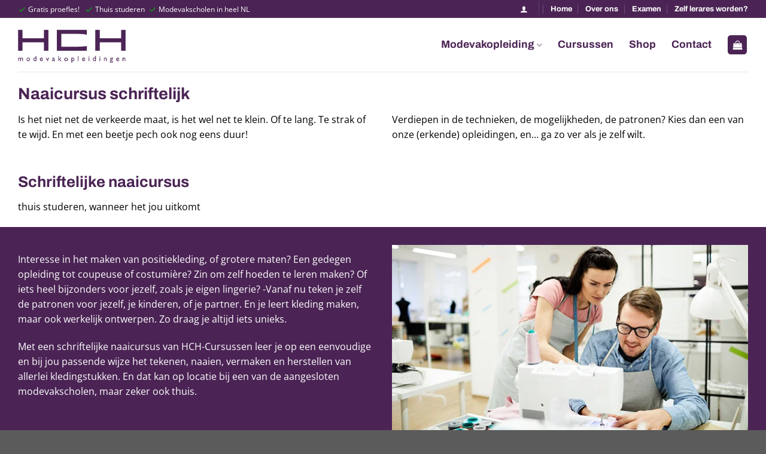

--- FILE ---
content_type: text/html; charset=UTF-8
request_url: https://www.hch-cursussen.nl/naaicursus-schriftelijk/
body_size: 24782
content:
<!DOCTYPE html><html lang="nl-NL" prefix="og: https://ogp.me/ns#" class="loading-site no-js"><head><script data-no-optimize="1">var litespeed_docref=sessionStorage.getItem("litespeed_docref");litespeed_docref&&(Object.defineProperty(document,"referrer",{get:function(){return litespeed_docref}}),sessionStorage.removeItem("litespeed_docref"));</script> <meta charset="UTF-8" /><link rel="profile" href="http://gmpg.org/xfn/11" /><link rel="pingback" href="https://www.hch-cursussen.nl/xmlrpc.php" /> <script data-no-defer="1" data-ezscrex="false" data-cfasync="false" data-pagespeed-no-defer data-cookieconsent="ignore">var ctPublicFunctions = {"_ajax_nonce":"d8fba002d7","_rest_nonce":"0df850a3b1","_ajax_url":"\/wp-admin\/admin-ajax.php","_rest_url":"https:\/\/www.hch-cursussen.nl\/wp-json\/","data__cookies_type":"none","data__ajax_type":"rest","data__bot_detector_enabled":0,"data__frontend_data_log_enabled":1,"cookiePrefix":"","wprocket_detected":false,"host_url":"www.hch-cursussen.nl","text__ee_click_to_select":"Klik om de hele gegevens te selecteren","text__ee_original_email":"De volledige tekst is","text__ee_got_it":"Duidelijk","text__ee_blocked":"Geblokkeerd","text__ee_cannot_connect":"Kan geen verbinding maken","text__ee_cannot_decode":"Kan e-mail niet decoderen. Onbekende reden","text__ee_email_decoder":"Cleantalk e-mail decoder","text__ee_wait_for_decoding":"De magie is onderweg!","text__ee_decoding_process":"Wacht een paar seconden terwijl we de contactgegevens decoderen."}</script> <script data-no-defer="1" data-ezscrex="false" data-cfasync="false" data-pagespeed-no-defer data-cookieconsent="ignore">var ctPublic = {"_ajax_nonce":"d8fba002d7","settings__forms__check_internal":"0","settings__forms__check_external":"0","settings__forms__force_protection":0,"settings__forms__search_test":"1","settings__forms__wc_add_to_cart":"0","settings__data__bot_detector_enabled":0,"settings__sfw__anti_crawler":0,"blog_home":"https:\/\/www.hch-cursussen.nl\/","pixel__setting":"0","pixel__enabled":false,"pixel__url":null,"data__email_check_before_post":"1","data__email_check_exist_post":0,"data__cookies_type":"none","data__key_is_ok":true,"data__visible_fields_required":true,"wl_brandname":"Anti-Spam by CleanTalk","wl_brandname_short":"CleanTalk","ct_checkjs_key":253535401,"emailEncoderPassKey":"362b9f32caad824285a6b9550ef28b9a","bot_detector_forms_excluded":"W10=","advancedCacheExists":true,"varnishCacheExists":false,"wc_ajax_add_to_cart":true}</script> <meta name="viewport" content="width=device-width, initial-scale=1" /><title>Naaicursus - schriftelijk, thuis studeren | HCH-Cursussen</title><meta name="description" content="Thuis studeren: bestel nu jouw online schriftelijke naaicursus. Van couturetechnieken en patroontekenen, tot lingerie, hoedenmodiste, of positiekleding."/><meta name="robots" content="follow, index, max-snippet:-1, max-video-preview:-1, max-image-preview:large"/><link rel="canonical" href="https://www.hch-cursussen.nl/naaicursus-schriftelijk/" /><meta property="og:locale" content="nl_NL" /><meta property="og:type" content="article" /><meta property="og:title" content="Naaicursus - schriftelijk, thuis studeren | HCH-Cursussen" /><meta property="og:description" content="Thuis studeren: bestel nu jouw online schriftelijke naaicursus. Van couturetechnieken en patroontekenen, tot lingerie, hoedenmodiste, of positiekleding." /><meta property="og:url" content="https://www.hch-cursussen.nl/naaicursus-schriftelijk/" /><meta property="og:site_name" content="HCH-cursussen" /><meta property="og:updated_time" content="2021-10-17T14:21:32+02:00" /><meta property="article:published_time" content="2014-06-01T12:00:23+02:00" /><meta property="article:modified_time" content="2021-10-17T14:21:32+02:00" /><meta name="twitter:card" content="summary_large_image" /><meta name="twitter:title" content="Naaicursus - schriftelijk, thuis studeren | HCH-Cursussen" /><meta name="twitter:description" content="Thuis studeren: bestel nu jouw online schriftelijke naaicursus. Van couturetechnieken en patroontekenen, tot lingerie, hoedenmodiste, of positiekleding." /><meta name="twitter:label1" content="Tijd om te lezen" /><meta name="twitter:data1" content="2 minuten" /> <script type="application/ld+json" class="rank-math-schema-pro">{"@context":"https://schema.org","@graph":[{"@type":"Organization","@id":"https://www.hch-cursussen.nl/#organization","name":"HCH Modevakopleidingen","url":"https://www.hch-cursussen.nl","logo":{"@type":"ImageObject","@id":"https://www.hch-cursussen.nl/#logo","url":"http://www.hch-cursussen.nl/wp-content/uploads/2015/04/Logo-HCH-Modevakopleidingen-2015.png","contentUrl":"http://www.hch-cursussen.nl/wp-content/uploads/2015/04/Logo-HCH-Modevakopleidingen-2015.png","caption":"HCH Modevakopleidingen","inLanguage":"nl-NL","width":"1500","height":"750"}},{"@type":"WebSite","@id":"https://www.hch-cursussen.nl/#website","url":"https://www.hch-cursussen.nl","name":"HCH Modevakopleidingen","publisher":{"@id":"https://www.hch-cursussen.nl/#organization"},"inLanguage":"nl-NL"},{"@type":"WebPage","@id":"https://www.hch-cursussen.nl/naaicursus-schriftelijk/#webpage","url":"https://www.hch-cursussen.nl/naaicursus-schriftelijk/","name":"Naaicursus - schriftelijk, thuis studeren | HCH-Cursussen","datePublished":"2014-06-01T12:00:23+02:00","dateModified":"2021-10-17T14:21:32+02:00","isPartOf":{"@id":"https://www.hch-cursussen.nl/#website"},"inLanguage":"nl-NL"},{"@type":"Person","@id":"https://www.hch-cursussen.nl/author/lijfgoed/","name":"lijfgoed","url":"https://www.hch-cursussen.nl/author/lijfgoed/","image":{"@type":"ImageObject","@id":"https://secure.gravatar.com/avatar/27c902ca0a80f389d3482701293aad819526c85ac3b5bca77bbe2e13b7a2e45c?s=96&amp;d=mm&amp;r=g","url":"https://secure.gravatar.com/avatar/27c902ca0a80f389d3482701293aad819526c85ac3b5bca77bbe2e13b7a2e45c?s=96&amp;d=mm&amp;r=g","caption":"lijfgoed","inLanguage":"nl-NL"},"worksFor":{"@id":"https://www.hch-cursussen.nl/#organization"}},{"@type":"Article","headline":"Naaicursus - schriftelijk, thuis studeren | HCH-Cursussen","keywords":"naaicursus schriftelijk","datePublished":"2014-06-01T12:00:23+02:00","dateModified":"2021-10-17T14:21:32+02:00","author":{"@id":"https://www.hch-cursussen.nl/author/lijfgoed/","name":"lijfgoed"},"publisher":{"@id":"https://www.hch-cursussen.nl/#organization"},"description":"Thuis studeren: bestel nu jouw online schriftelijke naaicursus. Van couturetechnieken en patroontekenen, tot lingerie, hoedenmodiste, of positiekleding.","name":"Naaicursus - schriftelijk, thuis studeren | HCH-Cursussen","@id":"https://www.hch-cursussen.nl/naaicursus-schriftelijk/#richSnippet","isPartOf":{"@id":"https://www.hch-cursussen.nl/naaicursus-schriftelijk/#webpage"},"inLanguage":"nl-NL","mainEntityOfPage":{"@id":"https://www.hch-cursussen.nl/naaicursus-schriftelijk/#webpage"}}]}</script> <link rel='dns-prefetch' href='//use.fontawesome.com' /><link rel='prefetch' href='https://www.hch-cursussen.nl/wp-content/themes/flatsome/assets/js/flatsome.js?ver=e2eddd6c228105dac048' /><link rel='prefetch' href='https://www.hch-cursussen.nl/wp-content/themes/flatsome/assets/js/chunk.slider.js?ver=3.20.4' /><link rel='prefetch' href='https://www.hch-cursussen.nl/wp-content/themes/flatsome/assets/js/chunk.popups.js?ver=3.20.4' /><link rel='prefetch' href='https://www.hch-cursussen.nl/wp-content/themes/flatsome/assets/js/chunk.tooltips.js?ver=3.20.4' /><link rel='prefetch' href='https://www.hch-cursussen.nl/wp-content/themes/flatsome/assets/js/woocommerce.js?ver=1c9be63d628ff7c3ff4c' /><link rel="alternate" type="application/rss+xml" title="HCH-cursussen &raquo; feed" href="https://www.hch-cursussen.nl/feed/" /><link rel="alternate" type="application/rss+xml" title="HCH-cursussen &raquo; reacties feed" href="https://www.hch-cursussen.nl/comments/feed/" /><link rel="alternate" title="oEmbed (JSON)" type="application/json+oembed" href="https://www.hch-cursussen.nl/wp-json/oembed/1.0/embed?url=https%3A%2F%2Fwww.hch-cursussen.nl%2Fnaaicursus-schriftelijk%2F" /><link rel="alternate" title="oEmbed (XML)" type="text/xml+oembed" href="https://www.hch-cursussen.nl/wp-json/oembed/1.0/embed?url=https%3A%2F%2Fwww.hch-cursussen.nl%2Fnaaicursus-schriftelijk%2F&#038;format=xml" /><style id="litespeed-ucss">@font-face{font-family:"Font Awesome 5 Brands";font-style:normal;font-weight:400;font-display:block;src:url(https://use.fontawesome.com/releases/v5.15.4/webfonts/fa-brands-400.eot);src:url(https://use.fontawesome.com/releases/v5.15.4/webfonts/fa-brands-400.eot?#iefix)format("embedded-opentype"),url(https://use.fontawesome.com/releases/v5.15.4/webfonts/fa-brands-400.woff2)format("woff2"),url(https://use.fontawesome.com/releases/v5.15.4/webfonts/fa-brands-400.woff)format("woff"),url(https://use.fontawesome.com/releases/v5.15.4/webfonts/fa-brands-400.ttf)format("truetype"),url(https://use.fontawesome.com/releases/v5.15.4/webfonts/fa-brands-400.svg#fontawesome)format("svg")}@font-face{font-family:"Font Awesome 5 Free";font-style:normal;font-weight:400;font-display:block;src:url(https://use.fontawesome.com/releases/v5.15.4/webfonts/fa-regular-400.eot);src:url(https://use.fontawesome.com/releases/v5.15.4/webfonts/fa-regular-400.eot?#iefix)format("embedded-opentype"),url(https://use.fontawesome.com/releases/v5.15.4/webfonts/fa-regular-400.woff2)format("woff2"),url(https://use.fontawesome.com/releases/v5.15.4/webfonts/fa-regular-400.woff)format("woff"),url(https://use.fontawesome.com/releases/v5.15.4/webfonts/fa-regular-400.ttf)format("truetype"),url(https://use.fontawesome.com/releases/v5.15.4/webfonts/fa-regular-400.svg#fontawesome)format("svg")}@font-face{font-family:"Font Awesome 5 Free";font-style:normal;font-weight:900;font-display:block;src:url(https://use.fontawesome.com/releases/v5.15.4/webfonts/fa-solid-900.eot);src:url(https://use.fontawesome.com/releases/v5.15.4/webfonts/fa-solid-900.eot?#iefix)format("embedded-opentype"),url(https://use.fontawesome.com/releases/v5.15.4/webfonts/fa-solid-900.woff2)format("woff2"),url(https://use.fontawesome.com/releases/v5.15.4/webfonts/fa-solid-900.woff)format("woff"),url(https://use.fontawesome.com/releases/v5.15.4/webfonts/fa-solid-900.ttf)format("truetype"),url(https://use.fontawesome.com/releases/v5.15.4/webfonts/fa-solid-900.svg#fontawesome)format("svg")}html{-ms-text-size-adjust:100%;-webkit-text-size-adjust:100%;font-family:sans-serif}body{margin:0;-webkit-font-smoothing:antialiased;-moz-osx-font-smoothing:grayscale;line-height:1.6}footer,header,main,section{display:block}a{background-color:#fff0}a:active,a:hover{outline-width:0}strong{font-weight:bolder}img,small{display:inline-block}small{font-size:80%}img{border-style:none;height:auto;max-width:100%;vertical-align:middle;opacity:1;transition:opacity 1s}svg:not(:root){overflow:hidden}button,input{font:inherit;overflow:visible}[type=submit]{cursor:pointer}[type=submit],button{-webkit-appearance:button}button::-moz-focus-inner,input::-moz-focus-inner{border:0;padding:0}button:-moz-focusring,input:-moz-focusring{outline:1px dotted ButtonText}[type=search]{-webkit-appearance:textfield}[type=search]::-webkit-search-cancel-button,[type=search]::-webkit-search-decoration{-webkit-appearance:none}*,:after,:before,html{box-sizing:border-box}html{-webkit-tap-highlight-color:#fff0;background-attachment:fixed;overflow-x:hidden;scroll-padding-top:var(--flatsome-scroll-padding-top)}a,button,input{touch-action:manipulation}.col,.col-inner{position:relative;width:100%}.col{margin:0;padding:0 15px 30px}.col-inner{background-position:50% 50%;background-repeat:no-repeat;background-size:cover;flex:1 0 auto;margin-left:auto;margin-right:auto}@media screen and (min-width:850px){.col:first-child .col-inner{margin-left:auto;margin-right:0}.col+.col .col-inner{margin-left:0;margin-right:auto}}@media screen and (max-width:849px){.col{padding-bottom:30px}}.align-middle{align-items:center!important;align-self:center!important;vertical-align:middle!important}.align-top{align-items:flex-start!important;align-self:flex-start!important;justify-content:flex-start!important;vertical-align:top!important}.align-center{justify-content:center!important}.small-11{flex-basis:91.6666666667%;max-width:91.6666666667%}.small-12,.small-columns-1>.col{flex-basis:100%;max-width:100%}@media screen and (min-width:550px){.medium-4{flex-basis:33.3333333333%;max-width:33.3333333333%}.medium-5{flex-basis:41.6666666667%;max-width:41.6666666667%}.medium-6,.medium-columns-2>.col{flex-basis:50%;max-width:50%}}@media screen and (min-width:850px){.large-2{flex-basis:16.6666666667%;max-width:16.6666666667%}.large-3{flex-basis:25%;max-width:25%}.large-4,.large-columns-3>.col{flex-basis:33.3333333333%;max-width:33.3333333333%}.large-6{flex-basis:50%;max-width:50%}.large-12{flex-basis:100%;max-width:100%}}.container{width:100%}.container,.row{margin-left:auto;margin-right:auto}.container{padding-left:15px;padding-right:15px}.flex-row{align-items:center;display:flex;flex-flow:row nowrap;justify-content:space-between;width:100%}.flex-row-col{display:flex;flex-direction:column;justify-content:flex-start}.header .flex-row{height:100%}.flex-col{max-height:100%}.flex-grow{-ms-flex-negative:1;-ms-flex-preferred-size:auto!important;flex:1}.flex-center{margin:0 auto}.flex-left{margin-right:auto}.flex-right{margin-left:auto}.flex-wrap{flex-wrap:wrap}@media (-ms-high-contrast:none){.nav>li>a>i{top:-1px}}.row{display:flex;flex-flow:row wrap;width:100%}.row .row:not(.row-collapse){margin-left:-15px;margin-right:-15px;padding-left:0;padding-right:0;width:auto}.section+.row:not(.row-collapse){margin-top:30px}@media screen and (min-width:850px){.row-large{padding-left:0;padding-right:0}.row-large>.col{margin-bottom:0;padding:0 30px 30px}}.section{align-items:center;display:flex;flex-flow:row;min-height:auto;padding:30px 0;position:relative;width:100%}.section-bg{overflow:hidden;width:100%}.nav-vertical>li ul,.section-content{width:100%}.section-content{z-index:1}.nav-dropdown{background-color:#fff;color:#777;display:table;left:-99999px;margin:0;max-height:0;min-width:260px;opacity:0;padding:20px 0;position:absolute;text-align:left;transition:opacity .25s,visibility .25s;visibility:hidden;z-index:9}.dark.nav-dropdown{color:#f1f1f1}.nav-dropdown:after{clear:both;content:"";display:block;height:0;visibility:hidden}.nav-dropdown li{display:block;margin:0;vertical-align:top}.no-js li.has-dropdown:hover>.nav-dropdown{left:-15px;max-height:inherit;opacity:1;visibility:visible}.nav-dropdown>li>a{line-height:1.3;padding:10px 20px;width:auto}.nav-dropdown>li:last-child:not(.nav-dropdown-col)>a{border-bottom:0!important}.nav-dropdown.nav-dropdown-bold>li>a{border-radius:10px;margin:0 10px;padding-left:10px;padding-right:5px}.nav-dropdown.nav-dropdown-bold.dark>li>a:hover,.nav-dropdown.nav-dropdown-bold>li>a:hover{background-color:var(--fs-color-primary);color:#fff!important}.nav-dropdown-has-arrow li.has-dropdown:after{z-index:10}.nav-dropdown-has-arrow li.has-dropdown:after,.nav-dropdown-has-arrow li.has-dropdown:before{border:solid #fff0;bottom:-2px;content:"";height:0;left:50%;opacity:0;pointer-events:none;position:absolute;width:0}.nav-dropdown-has-arrow li.has-dropdown:after{border-width:8px;margin-left:-8px}.nav-dropdown-has-arrow li.has-dropdown:before{border-width:11px;margin-left:-11px;z-index:-999}.nav-dropdown-has-shadow .nav-dropdown{box-shadow:1px 1px 15px rgb(0 0 0/.15)}.nav-dropdown-has-arrow.nav-dropdown-has-border li.has-dropdown:before{border-bottom-color:#4b2455}.nav-dropdown-has-border .nav-dropdown{border:2px solid #ddd}.nav p{margin:0;padding-bottom:0}.nav,.nav ul:not(.nav-dropdown){margin:0;padding:0}.nav,.nav>li>a{align-items:center}.nav,.nav>li{position:relative}.nav{display:flex;flex-flow:row wrap;width:100%}.nav>li{display:inline-block;list-style:none;margin:0 7px;padding:0;transition:background-color .3s}.nav>li>a{display:inline-flex;flex-wrap:wrap;padding:10px 0}.nav.nav-small>li>a{font-weight:400;padding-bottom:5px;padding-top:5px;vertical-align:top}.nav-small.nav>li.html{font-size:.75em}.nav-center{justify-content:center}.nav-left{justify-content:flex-start}.nav-right{justify-content:flex-end}@media (max-width:849px){.medium-nav-center{justify-content:center}}.nav-dropdown>li>a,.nav>li>a{color:hsl(0 0% 40%/.85);transition:all .2s}.nav-dropdown>li>a{display:block}.nav-dropdown>li>a:hover,.nav>li>a:hover{color:hsl(0 0% 7%/.85)}.nav li:first-child{margin-left:0!important}.nav li:last-child{margin-right:0!important}.nav-uppercase>li>a{font-weight:bolder;letter-spacing:.02em;text-transform:uppercase}@media (min-width:850px){.nav-divided>li{margin:0 .7em}.nav-divided>li+li>a:after{border-left:1px solid rgb(0 0 0/.1);content:"";height:15px;left:-1em;margin-top:-7px;position:absolute;top:50%;width:1px}}li.html form,li.html input{margin:0}.nav:hover>li:not(:hover)>a:before{opacity:0}.nav.nav-vertical{flex-flow:column}.nav.nav-vertical li{list-style:none;margin:0;width:100%}.nav-vertical li li{font-size:1em;padding-left:.5em}.nav-vertical>li{align-items:center;display:flex;flex-flow:row wrap}.nav-vertical>li>a,.nav-vertical>li>ul>li a{align-items:center;display:flex;flex-grow:1;width:auto}.nav-vertical>li.html{padding-bottom:1em;padding-top:1em}.nav-vertical>li>ul li a{color:#666;transition:color .2s}.nav-vertical>li>ul li a:hover{color:#111;opacity:1}.nav-vertical>li>ul{margin:0 0 2em;padding-left:1em}.nav .children{left:-99999px;opacity:0;position:fixed;transform:translateX(-10px);transition:background-color .6s,transform .3s,opacity .3s}@media (prefers-reduced-motion){.nav .children{opacity:1;transform:none}}.nav-sidebar.nav-vertical>li.menu-item:hover{background-color:rgb(0 0 0/.05)}.nav-sidebar.nav-vertical>li+li,.nav-vertical>li+li{border-top:1px solid #ececec}.nav-vertical .social-icons{display:block;width:100%}.badge-container{margin:30px 0 0}.box{margin:0 auto;position:relative;width:100%}.box a{display:inline-block}.box,.box-image,.box-text{transition:opacity .3s,transform .3s,background-color .3s}.box-image>div>a{display:block}.box-image>div>a:focus-visible{outline-offset:-2px}.box-text{font-size:.9em;padding-bottom:1.4em;padding-top:.7em;position:relative;width:100%}@media (max-width:549px){.box-text{font-size:85%}}.box-image{height:auto;margin:0 auto;overflow:hidden;position:relative}.box-image img{margin:0 auto;max-width:100%;width:100%}.button,button{background-color:#fff0;border:1px solid #fff0;border-radius:0;box-sizing:border-box;cursor:pointer;display:inline-block;font-size:.97em;font-weight:bolder;letter-spacing:.03em;line-height:2.4em;margin-right:1em;margin-top:0;max-width:100%;min-height:2.5em;padding:0 1.2em;position:relative;text-align:center;text-decoration:none;text-rendering:optimizeLegibility;text-shadow:none;text-transform:uppercase;transition:transform .3s,border .3s,background .3s,box-shadow .3s,opacity .3s,color .3s;vertical-align:middle}.button{background-color:var(--fs-color-primary);border-color:rgb(0 0 0/.05);color:#fff}button{color:currentColor}.button.is-outline{line-height:2.19em;background-color:#fff0;border:2px solid}.button:hover{box-shadow:inset 0 0 0 100px rgb(0 0 0/.2);color:#fff;opacity:1;outline:0}.dark .button{color:#fff}.is-outline{color:silver}.is-outline:hover{box-shadow:none!important;border-color:var(--fs-color-primary);color:#fff}.is-outline:hover,.primary{background-color:var(--fs-color-primary)}.secondary{background-color:var(--fs-color-secondary)}.text-center .button:first-of-type{margin-left:0!important}.text-center .button:last-of-type{margin-right:0!important}.header-button{display:inline-block}.header-button .button{margin:0}.flex-col .button,.flex-col button,.flex-col input,.searchform-wrapper form{margin-bottom:0}.is-divider{background-color:rgb(0 0 0/.1);display:block;height:3px;margin:1em 0;max-width:30px;width:100%}input[type=search]{background-color:#fff;border:1px solid #ddd;border-radius:0;box-shadow:inset 0 1px 2px rgb(0 0 0/.1);box-sizing:border-box;color:#333;font-size:.97em;height:2.507em;max-width:100%;padding:0 .75em;transition:color .3s,border .3s,background .3s,opacity .3s;vertical-align:middle;width:100%}@media (max-width:849px){input[type=search]{font-size:1rem}}input:hover{box-shadow:inset 0-1.8em 1em 0#fff0}input[type=search]{-webkit-appearance:none;-moz-appearance:none;appearance:none}input[type=search]:focus{background-color:#fff;box-shadow:0 0 5px #ccc;color:#333;opacity:1!important;outline:0}label{display:block;font-size:.9em;font-weight:700;margin-bottom:.4em;color:#222}i[class^=icon-]{speak:none!important;display:inline-block;font-display:block;font-family:fl-icons!important;font-style:normal!important;font-variant:normal!important;font-weight:400!important;line-height:1.2;margin:0;padding:0;position:relative;text-transform:none!important}.button i,button i{top:-1.5px;vertical-align:middle}a.icon:not(.button){font-family:sans-serif;font-size:1.2em;margin-left:.25em;margin-right:.25em}.button.icon{display:inline-block;margin-left:.12em;margin-right:.12em;min-width:2.5em;padding-left:.6em;padding-right:.6em}.button.icon i{font-size:1.2em}.button.icon.is-small{border-width:1px}.button.icon.is-small i{top:-1px}.button.icon.circle,.button.icon.round{padding-left:0;padding-right:0}.button.icon.circle>i,.button.icon.round>i{margin:0 8px}.button.icon.circle>i:only-child,.button.icon.round>i:only-child{margin:0}.nav>li>a>i{font-size:20px;transition:color .3s;vertical-align:middle}.nav-small>li>a>i{font-size:1em}.nav>li>a>i.icon-menu{font-size:1.9em}.nav>li.has-icon>a>i,.social-icons i{min-width:1em}.has-dropdown .icon-angle-down{font-size:16px;margin-left:.2em;opacity:.6}.img,.img .img-inner,[data-icon-label]{position:relative}[data-icon-label="0"]:after{display:none}[data-icon-label]:after{background-color:var(--fs-color-secondary);border-radius:99px;box-shadow:1px 1px 3px 0 rgb(0 0 0/.3);color:#fff;content:attr(data-icon-label);font-family:Arial,Sans-serif!important;font-size:11px;font-style:normal;font-weight:bolder;height:17px;letter-spacing:-.5px;line-height:17px;min-width:17px;opacity:.9;padding-left:2px;padding-right:2px;position:absolute;right:-10px;text-align:center;top:-10px;transition:transform .2s;z-index:1}.button [data-icon-label]:after{right:-12px;top:-12px}.img .img-inner{overflow:hidden}.img,.img img{width:100%}.image-tools{padding:10px;position:absolute}.image-tools.bottom.left{padding-right:0;padding-top:0}.image-tools.top.right{padding-bottom:0;padding-left:0}@media only screen and (max-device-width:1024px){.image-tools{opacity:1!important;padding:5px}}.mfp-hide{display:none!important}.ux-menu-link{align-items:center}.ux-menu-link:hover .ux-menu-link__link{color:hsl(0 0% 7%/.85)}.dark .ux-menu-link__link{border-bottom-color:hsl(0 0% 100%/.2)}.dark .ux-menu-link:hover .ux-menu-link__link{color:hsl(0 0% 100%/.85)}.ux-menu-link__link{align-items:baseline;border-bottom-color:#ececec;border-bottom-width:1px;color:currentColor;flex:1;min-height:2.5em;padding-bottom:.3em;padding-top:.3em;transition:all .2s}.stack{--stack-gap:0;display:flex}.stack-col{flex-direction:column}.stack-col>*{margin:0!important}.stack-col>*~*{margin-top:var(--stack-gap)!important}.justify-start{justify-content:flex-start}.row-slider,.slider{position:relative;scrollbar-width:none}.slider:not(.flickity-enabled){-ms-overflow-style:-ms-autohiding-scrollbar;overflow-x:scroll;overflow-y:hidden;white-space:nowrap;width:auto}.row-slider::-webkit-scrollbar,.slider::-webkit-scrollbar{height:0!important;width:0!important}.row.row-slider:not(.flickity-enabled){display:block}.slider:not(.flickity-enabled)>*{display:inline-block!important;vertical-align:top;white-space:normal!important}.slider-nav-reveal{overflow:hidden;padding-top:0}.slider-style-shadow .flickity-slider>:before{background-image:url(/wp-content/themes/flatsome/assets/img/shadow@2x.png);background-size:100% 100%;bottom:-6px;content:"";height:100px;left:-10%;position:absolute;right:-10%;z-index:-2}a{color:var(--fs-experimental-link-color);text-decoration:none}.button:focus:not(:focus-visible),a:focus:not(:focus-visible),button:focus:not(:focus-visible),input:focus:not(:focus-visible){outline:0}.button:focus-visible,a:focus-visible,button:focus-visible,input:focus-visible{outline:2px solid currentColor;outline-offset:2px}a.plain{color:currentColor;transition:color .3s,opacity .3s,transform .3s}a:hover{color:var(--fs-experimental-link-color-hover)}.primary:focus-visible,.submit-button:focus-visible,button[type=submit]:focus-visible{outline-color:var(--fs-color-primary)}.secondary:focus-visible{outline-color:var(--fs-color-secondary)}.dark a{color:currentColor}.dark a:hover,.dark h4,.nav-dark .nav>li>a:hover,.nav-dropdown.dark>li>a:hover{color:#fff}ul{list-style:disc;padding:0}ul ul{margin:1.5em 0 1.5em 3em}li{margin-bottom:.6em}.button,button,input{margin-bottom:1em}form,p,ul{margin-bottom:1.3em}h1,h2,h4{margin-bottom:.5em;margin-top:0;text-rendering:optimizeSpeed;width:100%}h1,h2{font-size:1.7em;line-height:1.3}h2{font-size:1.6em}h4{font-size:1.125em}@media (max-width:549px){h1{font-size:1.4em}h2{font-size:1.2em}h4{font-size:1em}}p,ul{margin-top:0}.uppercase{letter-spacing:.05em}.is-normal{font-weight:400}.uppercase{line-height:1.2;text-transform:uppercase}.is-small,.is-small.button,.nav>li>a{font-size:.8em}.box-text a:not(.button){line-height:1.3;margin-bottom:.1em;margin-top:.1em}.box-text p{margin-bottom:.1em;margin-top:.1em}.nav>li.html{font-size:.85em}.nav-size-xlarge>li>a{font-size:1.1em}.nav-spacing-xlarge>li{margin:0 13px}.clearfix:after,.container:after,.row:after{clear:both;content:"";display:table}@media (max-width:549px){.hide-for-small{display:none!important}}@media (min-width:850px){.show-for-medium{display:none!important}}@media (max-width:849px){.hide-for-medium{display:none!important}.medium-text-center .pull-left{float:none}.medium-text-center{float:none!important;text-align:center!important;width:100%!important}}.full-width{display:block;max-width:100%!important;padding-left:0!important;padding-right:0!important;width:100%!important}.pull-left{margin-left:0!important}.mb-0{margin-bottom:0!important}.ml-0{margin-left:0!important}.pb{padding-bottom:30px}.pt{padding-top:30px}.inner-padding{padding:30px}.text-left{text-align:left}.text-center{text-align:center}.text-center .is-divider,.text-center>div,.text-center>div>div{margin-left:auto;margin-right:auto}.text-center .pull-left{float:none}.relative{position:relative!important}.absolute{position:absolute!important}.top{top:0}.right{right:0}.left{left:0}.bottom,.fill{bottom:0}.fill{height:100%;left:0;margin:0!important;padding:0!important;position:absolute;right:0;top:0}.pull-left{float:left}.circle{border-radius:999px!important;-o-object-fit:cover;object-fit:cover}.round{border-radius:5px}.z-1{z-index:21}.z-top{z-index:9995}.flex{display:flex}.no-scrollbar{-ms-overflow-style:-ms-autohiding-scrollbar;scrollbar-width:none}.no-scrollbar::-webkit-scrollbar{height:0!important;width:0!important}.screen-reader-text:focus{font-size:14px}.has-hover [class*=image-] img{transition:filter .6s,opacity .6s,transform .6s,box-shadow .3s}.hover-slide-in,.show-on-hover{filter:blur(0);opacity:0;pointer-events:none;transition:opacity .5s,transform .3s,max-height .6s,filter .6s}.hover-slide-in{transform:translateY(100%) translateZ(0)}.has-hover .box-image:focus-within .show-on-hover,.has-hover:hover .hover-slide-in,.has-hover:hover .show-on-hover{opacity:1;pointer-events:inherit;transform:scale(1) translateZ(0) translateY(0)!important}@media (prefers-reduced-motion){.has-hover:hover .hover-slide-in,.has-hover:hover .show-on-hover,.hover-slide-in{transform:translateZ(0)}}.dark,.dark p{color:#f1f1f1}.nav-dark .nav>li>a,.nav-dropdown.dark>li>a{color:hsl(0 0% 100%/.8)}.nav-dark .header-divider:after,.nav-dark .nav-divided>li+li>a:after,.nav-dropdown.dark>li>a{border-color:hsl(0 0% 100%/.2)}.nav-dark .nav>li.html{color:#fff}:root{--flatsome-scroll-padding-top:calc(var(--flatsome--header--sticky-height, 0px) + var(--wp-admin--admin-bar--height, 0px))}@supports (overflow:clip){body{overflow-x:clip}}#main,#wrapper{background-color:#fff;position:relative}.header,.header-wrapper{background-position:50%0;background-size:cover;position:relative;transition:background-color .3s,opacity .3s;width:100%;z-index:1001}.header-bg-color{background-color:hsl(0 0% 100%/.9)}.header-top{align-items:center;display:flex;flex-wrap:no-wrap}.header-bg-color,.header-bg-image{background-position:50%0;transition:background .4s}.header-top{background-color:var(--fs-color-primary);position:relative;z-index:11}.header-main{position:relative;z-index:10}.top-divider{border-top:1px solid;margin-bottom:-1px;opacity:.1}.header-wrapper:not(.stuck) .logo img{transition:max-height .5s}.nav>li.header-divider{border-left:1px solid rgb(0 0 0/.1);height:30px;margin:0 7.5px;position:relative;vertical-align:middle}.nav-dark .nav>li.header-divider{border-color:hsl(0 0% 100%/.1)}.footer-wrapper{position:relative;width:100%}.absolute-footer,html{background-color:#5b5b5b}.absolute-footer{color:rgb(0 0 0/.5);font-size:.9em;padding:10px 0 15px}.absolute-footer.dark{color:hsl(0 0% 100%/.5)}.logo{line-height:1;margin:0}.logo a{color:var(--fs-color-primary);display:block;font-size:32px;font-weight:bolder;margin:0;text-decoration:none;text-transform:uppercase}.logo img{display:block;width:auto}.header-logo-dark{display:none!important}.logo-left .logo{margin-left:0;margin-right:30px}@media screen and (max-width:849px){.header-inner .nav{flex-wrap:nowrap}.medium-logo-center .flex-left{flex:1 1 0%;order:1}.medium-logo-center .logo{margin:0 15px;order:2;text-align:center}.medium-logo-center .logo img{margin:0 auto}.medium-logo-center .flex-right{flex:1 1 0%;order:3}}.sidebar-menu .search-form{display:block!important;padding:5px 0;width:100%}.searchform-wrapper:not(.form-flat) .submit-button{border-bottom-left-radius:0!important;border-top-left-radius:0!important}.searchform{position:relative}.searchform .button.icon{margin:0}.searchform .button.icon i{font-size:1.2em}.searchform-wrapper{width:100%}@media (max-width:849px){.searchform-wrapper{font-size:1rem}}.icon-user:before{content:""}.icon-menu:before{content:""}.icon-shopping-bag:before{content:""}.icon-angle-down:before{content:""}.icon-envelop:before{content:""}.icon-facebook:before{content:""}.icon-instagram:before{content:""}.icon-search:before{content:""}.social-icons{color:#999;display:inline-block;font-size:.85em;vertical-align:middle}.html .social-icons{font-size:1em}.dark .social-icons{color:#fff}.dark .social-icons .button.is-outline{border-color:hsl(0 0% 100%/.5)}.social-icons .button.icon:hover{background-color:currentColor!important;border-color:currentColor!important}.social-icons .button.icon:hover>i{color:#fff!important}.button.facebook:hover{color:#3a589d!important}.button.instagram:hover{color:#3b6994!important}.button.email:hover{color:#111!important}@font-face{font-family:"fl-icons";font-display:block;src:url(https://www.hch-cursussen.nl/wp-content/themes/flatsome/assets/css/icons/fl-icons.eot?v=3.19.11);src:url(https://www.hch-cursussen.nl/wp-content/themes/flatsome/assets/css/icons/fl-icons.eot#iefix?v=3.19.11)format("embedded-opentype"),url(https://www.hch-cursussen.nl/wp-content/themes/flatsome/assets/css/icons/fl-icons.woff2?v=3.19.11)format("woff2"),url(https://www.hch-cursussen.nl/wp-content/themes/flatsome/assets/css/icons/fl-icons.ttf?v=3.19.11)format("truetype"),url(https://www.hch-cursussen.nl/wp-content/themes/flatsome/assets/css/icons/fl-icons.woff?v=3.19.11)format("woff"),url(https://www.hch-cursussen.nl/wp-content/themes/flatsome/assets/css/icons/fl-icons.svg?v=3.19.11#fl-icons)format("svg")}.grid-style-3 .title-wrapper{flex:1;min-width:60%;overflow:hidden;padding-right:15px;text-overflow:ellipsis}.grid-style-3 .price-wrapper{text-align:right}.grid-tools{backface-visibility:hidden;display:flex;margin-bottom:-1px;padding:0!important;white-space:nowrap;width:100%}.demo_store{color:#fff;margin:0;padding:5px;text-align:center}.price{line-height:1}.price-wrapper .price{display:block}span.amount{color:#111;font-weight:700;white-space:nowrap}.woocommerce-mini-cart__empty-message{text-align:center}.cart-popup-title>span{display:block;font-size:1.125em}.cart-popup-inner{display:flex;flex-direction:column;padding-bottom:0}.cart-popup-inner>:last-child{margin-bottom:30px}.cart-popup-inner .widget_shopping_cart{margin-bottom:0}.cart-popup-inner .widget_shopping_cart,.cart-popup-inner .widget_shopping_cart_content{display:flex;flex:1;flex-direction:column}@media (min-height:500px){.cart-popup-inner--sticky{min-height:calc(100vh - var(--wp-admin--admin-bar--height, 0px))}}.ux-mini-cart-empty{gap:30px;padding:15px 0}.ux-mini-cart-empty .woocommerce-mini-cart__empty-message{margin-bottom:0}:root{--white:#fff;--black:#000;--green:#A2C600}.whatsapp-icon{display:none}@media (max-width:549px){.whatsapp-icon{position:fixed;right:1rem;bottom:1rem;z-index:999999;box-shadow:rgb(0 0 0/.35)0 5px 15px;border-radius:50%;display:block}}#main .product .title-wrapper .product-title{min-height:36px;padding-left:7px}#main .product .title-wrapper .product-title a{font-weight:700}#main .product .price-wrapper bdi{font-size:17px;padding-right:3px}#main .grid-style-3 .title-wrapper{min-width:100%!important}#main .grid-style-3 .price-wrapper{text-align:left;margin-left:7px;font-size:12px}.product-small .col-inner{border:1px solid #4b2455;border-radius:5px}.col-inner p{line-height:25px}.woocommerce-Price-amount.amount::after{content:" incl. BTW "}.woocommerce-price-suffix{display:none}.demo_store{position:fixed;bottom:0;width:100%;z-index:99;background-color:#9ac302}@font-face{font-family:"FontAwesome";font-display:block;src:url(https://use.fontawesome.com/releases/v5.15.4/webfonts/fa-brands-400.eot),url(https://use.fontawesome.com/releases/v5.15.4/webfonts/fa-brands-400.eot?#iefix)format("embedded-opentype"),url(https://use.fontawesome.com/releases/v5.15.4/webfonts/fa-brands-400.woff2)format("woff2"),url(https://use.fontawesome.com/releases/v5.15.4/webfonts/fa-brands-400.woff)format("woff"),url(https://use.fontawesome.com/releases/v5.15.4/webfonts/fa-brands-400.ttf)format("truetype"),url(https://use.fontawesome.com/releases/v5.15.4/webfonts/fa-brands-400.svg#fontawesome)format("svg")}@font-face{font-family:"FontAwesome";font-display:block;src:url(https://use.fontawesome.com/releases/v5.15.4/webfonts/fa-solid-900.eot),url(https://use.fontawesome.com/releases/v5.15.4/webfonts/fa-solid-900.eot?#iefix)format("embedded-opentype"),url(https://use.fontawesome.com/releases/v5.15.4/webfonts/fa-solid-900.woff2)format("woff2"),url(https://use.fontawesome.com/releases/v5.15.4/webfonts/fa-solid-900.woff)format("woff"),url(https://use.fontawesome.com/releases/v5.15.4/webfonts/fa-solid-900.ttf)format("truetype"),url(https://use.fontawesome.com/releases/v5.15.4/webfonts/fa-solid-900.svg#fontawesome)format("svg")}@font-face{font-family:"FontAwesome";font-display:block;src:url(https://use.fontawesome.com/releases/v5.15.4/webfonts/fa-regular-400.eot),url(https://use.fontawesome.com/releases/v5.15.4/webfonts/fa-regular-400.eot?#iefix)format("embedded-opentype"),url(https://use.fontawesome.com/releases/v5.15.4/webfonts/fa-regular-400.woff2)format("woff2"),url(https://use.fontawesome.com/releases/v5.15.4/webfonts/fa-regular-400.woff)format("woff"),url(https://use.fontawesome.com/releases/v5.15.4/webfonts/fa-regular-400.ttf)format("truetype"),url(https://use.fontawesome.com/releases/v5.15.4/webfonts/fa-regular-400.svg#fontawesome)format("svg");unicode-range:U+F004-F005,U+F007,U+F017,U+F022,U+F024,U+F02E,U+F03E,U+F044,U+F057-F059,U+F06E,U+F070,U+F075,U+F07B-F07C,U+F080,U+F086,U+F089,U+F094,U+F09D,U+F0A0,U+F0A4-F0A7,U+F0C5,U+F0C7-F0C8,U+F0E0,U+F0EB,U+F0F3,U+F0F8,U+F0FE,U+F111,U+F118-F11A,U+F11C,U+F133,U+F144,U+F146,U+F14A,U+F14D-F14E,U+F150-F152,U+F15B-F15C,U+F164-F165,U+F185-F186,U+F191-F192,U+F1AD,U+F1C1-F1C9,U+F1CD,U+F1D8,U+F1E3,U+F1EA,U+F1F6,U+F1F9,U+F20A,U+F247-F249,U+F24D,U+F254-F25B,U+F25D,U+F267,U+F271-F274,U+F279,U+F28B,U+F28D,U+F2B5-F2B6,U+F2B9,U+F2BB,U+F2BD,U+F2C1-F2C2,U+F2D0,U+F2D2,U+F2DC,U+F2ED,U+F328,U+F358-F35B,U+F3A5,U+F3D1,U+F410,U+F4AD}@font-face{font-family:Inter;font-style:normal;font-weight:300 900;font-display:fallback;src:url(https://www.hch-cursussen.nl/wp-content/plugins/woocommerce/assets/fonts/Inter-VariableFont_slnt,wght.woff2)format("woff2");font-stretch:normal}@font-face{font-family:Cardo;font-style:normal;font-weight:400;font-display:fallback;src:url(https://www.hch-cursussen.nl/wp-content/plugins/woocommerce/assets/fonts/cardo_normal_400.woff2)format("woff2")}:root{--primary-color:#4b2455;--fs-color-primary:#4b2455;--fs-color-secondary:#9ac302;--fs-color-success:#7a9c59;--fs-color-alert:#b20000;--fs-experimental-link-color:#4b2455;--fs-experimental-link-color-hover:#111}.container,.row{max-width:1250px}.row.row-large{max-width:1280px}.header-main{height:90px}#logo img{max-height:90px}#logo{width:200px}.header-top{min-height:30px}.header-main .nav>li>a,.top-bar-nav>li>a{line-height:16px}@media (max-width:549px){.header-main{height:70px}#logo img{max-height:70px}}.nav .nav-dropdown{border-color:#4b2455;background-color:#4b2455}.nav-dropdown{border-radius:5px;font-size:100%}.nav-dropdown-has-arrow li.has-dropdown:after{border-color:#fff0 #fff0 #4b2455}.header-top{background-color:#4b2455!important}body{color:#000;font-size:100%}.heading-font,h1,h2,h4{color:#4b2455;font-family:Archivo,sans-serif;font-weight:700;font-style:normal}@media screen and (max-width:549px){body{font-size:100%}}.nav>li>a,body{font-style:normal}body{font-family:"Open Sans",sans-serif;font-weight:400;padding:0}.nav>li>a{font-family:Archivo,sans-serif;font-weight:700}.header:not(.transparent) .top-bar-nav>li>a{color:#fff}.header:not(.transparent) .top-bar-nav.nav>li>a:hover{color:rgb(255 255 255/.75)}.header:not(.transparent) .header-nav-main.nav>li>a{color:#4b2455}.header:not(.transparent) .header-nav-main.nav>li>a:hover{color:#871183}.button:not(.icon){border-radius:5px!important}@font-face{font-family:"Archivo";font-style:normal;font-weight:700;font-stretch:100%;font-display:swap;src:url(https://www.hch-cursussen.nl/wp-content/fonts/archivo/k3k6o8UDI-1M0wlSV9XAw6lQkqWY8Q82sJaRE-NWIDdgffTT0zRZ-BdpF0s.woff2)format("woff2");unicode-range:U+0102-0103,U+0110-0111,U+0128-0129,U+0168-0169,U+01A0-01A1,U+01AF-01B0,U+0300-0301,U+0303-0304,U+0308-0309,U+0323,U+0329,U+1EA0-1EF9,U+20AB}@font-face{font-family:"Archivo";font-style:normal;font-weight:700;font-stretch:100%;font-display:swap;src:url(https://www.hch-cursussen.nl/wp-content/fonts/archivo/k3k6o8UDI-1M0wlSV9XAw6lQkqWY8Q82sJaRE-NWIDdgffTT0zRZ-RdpF0s.woff2)format("woff2");unicode-range:U+0100-02BA,U+02BD-02C5,U+02C7-02CC,U+02CE-02D7,U+02DD-02FF,U+0304,U+0308,U+0329,U+1D00-1DBF,U+1E00-1E9F,U+1EF2-1EFF,U+2020,U+20A0-20AB,U+20AD-20C0,U+2113,U+2C60-2C7F,U+A720-A7FF}@font-face{font-family:"Archivo";font-style:normal;font-weight:700;font-stretch:100%;font-display:swap;src:url(https://www.hch-cursussen.nl/wp-content/fonts/archivo/k3k6o8UDI-1M0wlSV9XAw6lQkqWY8Q82sJaRE-NWIDdgffTT0zRZ9xdp.woff2)format("woff2");unicode-range:U+0000-00FF,U+0131,U+0152-0153,U+02BB-02BC,U+02C6,U+02DA,U+02DC,U+0304,U+0308,U+0329,U+2000-206F,U+20AC,U+2122,U+2191,U+2193,U+2212,U+2215,U+FEFF,U+FFFD}@font-face{font-family:"Open Sans";font-style:normal;font-weight:400;font-stretch:100%;font-display:swap;src:url(https://www.hch-cursussen.nl/wp-content/fonts/open-sans/memSYaGs126MiZpBA-UvWbX2vVnXBbObj2OVZyOOSr4dVJWUgsjZ0B4taVIGxA.woff2)format("woff2");unicode-range:U+0460-052F,U+1C80-1C8A,U+20B4,U+2DE0-2DFF,U+A640-A69F,U+FE2E-FE2F}@font-face{font-family:"Open Sans";font-style:normal;font-weight:400;font-stretch:100%;font-display:swap;src:url(https://www.hch-cursussen.nl/wp-content/fonts/open-sans/memSYaGs126MiZpBA-UvWbX2vVnXBbObj2OVZyOOSr4dVJWUgsjZ0B4kaVIGxA.woff2)format("woff2");unicode-range:U+0301,U+0400-045F,U+0490-0491,U+04B0-04B1,U+2116}@font-face{font-family:"Open Sans";font-style:normal;font-weight:400;font-stretch:100%;font-display:swap;src:url(https://www.hch-cursussen.nl/wp-content/fonts/open-sans/memSYaGs126MiZpBA-UvWbX2vVnXBbObj2OVZyOOSr4dVJWUgsjZ0B4saVIGxA.woff2)format("woff2");unicode-range:U+1F00-1FFF}@font-face{font-family:"Open Sans";font-style:normal;font-weight:400;font-stretch:100%;font-display:swap;src:url(https://www.hch-cursussen.nl/wp-content/fonts/open-sans/memSYaGs126MiZpBA-UvWbX2vVnXBbObj2OVZyOOSr4dVJWUgsjZ0B4jaVIGxA.woff2)format("woff2");unicode-range:U+0370-0377,U+037A-037F,U+0384-038A,U+038C,U+038E-03A1,U+03A3-03FF}@font-face{font-family:"Open Sans";font-style:normal;font-weight:400;font-stretch:100%;font-display:swap;src:url(https://www.hch-cursussen.nl/wp-content/fonts/open-sans/memSYaGs126MiZpBA-UvWbX2vVnXBbObj2OVZyOOSr4dVJWUgsjZ0B4iaVIGxA.woff2)format("woff2");unicode-range:U+0307-0308,U+0590-05FF,U+200C-2010,U+20AA,U+25CC,U+FB1D-FB4F}@font-face{font-family:"Open Sans";font-style:normal;font-weight:400;font-stretch:100%;font-display:swap;src:url(https://www.hch-cursussen.nl/wp-content/fonts/open-sans/memSYaGs126MiZpBA-UvWbX2vVnXBbObj2OVZyOOSr4dVJWUgsjZ0B5caVIGxA.woff2)format("woff2");unicode-range:U+0302-0303,U+0305,U+0307-0308,U+0310,U+0312,U+0315,U+031A,U+0326-0327,U+032C,U+032F-0330,U+0332-0333,U+0338,U+033A,U+0346,U+034D,U+0391-03A1,U+03A3-03A9,U+03B1-03C9,U+03D1,U+03D5-03D6,U+03F0-03F1,U+03F4-03F5,U+2016-2017,U+2034-2038,U+203C,U+2040,U+2043,U+2047,U+2050,U+2057,U+205F,U+2070-2071,U+2074-208E,U+2090-209C,U+20D0-20DC,U+20E1,U+20E5-20EF,U+2100-2112,U+2114-2115,U+2117-2121,U+2123-214F,U+2190,U+2192,U+2194-21AE,U+21B0-21E5,U+21F1-21F2,U+21F4-2211,U+2213-2214,U+2216-22FF,U+2308-230B,U+2310,U+2319,U+231C-2321,U+2336-237A,U+237C,U+2395,U+239B-23B7,U+23D0,U+23DC-23E1,U+2474-2475,U+25AF,U+25B3,U+25B7,U+25BD,U+25C1,U+25CA,U+25CC,U+25FB,U+266D-266F,U+27C0-27FF,U+2900-2AFF,U+2B0E-2B11,U+2B30-2B4C,U+2BFE,U+3030,U+FF5B,U+FF5D,U+1D400-1D7FF,U+1EE00-1EEFF}@font-face{font-family:"Open Sans";font-style:normal;font-weight:400;font-stretch:100%;font-display:swap;src:url(https://www.hch-cursussen.nl/wp-content/fonts/open-sans/memSYaGs126MiZpBA-UvWbX2vVnXBbObj2OVZyOOSr4dVJWUgsjZ0B5OaVIGxA.woff2)format("woff2");unicode-range:U+0001-000C,U+000E-001F,U+007F-009F,U+20DD-20E0,U+20E2-20E4,U+2150-218F,U+2190,U+2192,U+2194-2199,U+21AF,U+21E6-21F0,U+21F3,U+2218-2219,U+2299,U+22C4-22C6,U+2300-243F,U+2440-244A,U+2460-24FF,U+25A0-27BF,U+2800-28FF,U+2921-2922,U+2981,U+29BF,U+29EB,U+2B00-2BFF,U+4DC0-4DFF,U+FFF9-FFFB,U+10140-1018E,U+10190-1019C,U+101A0,U+101D0-101FD,U+102E0-102FB,U+10E60-10E7E,U+1D2C0-1D2D3,U+1D2E0-1D37F,U+1F000-1F0FF,U+1F100-1F1AD,U+1F1E6-1F1FF,U+1F30D-1F30F,U+1F315,U+1F31C,U+1F31E,U+1F320-1F32C,U+1F336,U+1F378,U+1F37D,U+1F382,U+1F393-1F39F,U+1F3A7-1F3A8,U+1F3AC-1F3AF,U+1F3C2,U+1F3C4-1F3C6,U+1F3CA-1F3CE,U+1F3D4-1F3E0,U+1F3ED,U+1F3F1-1F3F3,U+1F3F5-1F3F7,U+1F408,U+1F415,U+1F41F,U+1F426,U+1F43F,U+1F441-1F442,U+1F444,U+1F446-1F449,U+1F44C-1F44E,U+1F453,U+1F46A,U+1F47D,U+1F4A3,U+1F4B0,U+1F4B3,U+1F4B9,U+1F4BB,U+1F4BF,U+1F4C8-1F4CB,U+1F4D6,U+1F4DA,U+1F4DF,U+1F4E3-1F4E6,U+1F4EA-1F4ED,U+1F4F7,U+1F4F9-1F4FB,U+1F4FD-1F4FE,U+1F503,U+1F507-1F50B,U+1F50D,U+1F512-1F513,U+1F53E-1F54A,U+1F54F-1F5FA,U+1F610,U+1F650-1F67F,U+1F687,U+1F68D,U+1F691,U+1F694,U+1F698,U+1F6AD,U+1F6B2,U+1F6B9-1F6BA,U+1F6BC,U+1F6C6-1F6CF,U+1F6D3-1F6D7,U+1F6E0-1F6EA,U+1F6F0-1F6F3,U+1F6F7-1F6FC,U+1F700-1F7FF,U+1F800-1F80B,U+1F810-1F847,U+1F850-1F859,U+1F860-1F887,U+1F890-1F8AD,U+1F8B0-1F8BB,U+1F8C0-1F8C1,U+1F900-1F90B,U+1F93B,U+1F946,U+1F984,U+1F996,U+1F9E9,U+1FA00-1FA6F,U+1FA70-1FA7C,U+1FA80-1FA89,U+1FA8F-1FAC6,U+1FACE-1FADC,U+1FADF-1FAE9,U+1FAF0-1FAF8,U+1FB00-1FBFF}@font-face{font-family:"Open Sans";font-style:normal;font-weight:400;font-stretch:100%;font-display:swap;src:url(https://www.hch-cursussen.nl/wp-content/fonts/open-sans/memSYaGs126MiZpBA-UvWbX2vVnXBbObj2OVZyOOSr4dVJWUgsjZ0B4vaVIGxA.woff2)format("woff2");unicode-range:U+0102-0103,U+0110-0111,U+0128-0129,U+0168-0169,U+01A0-01A1,U+01AF-01B0,U+0300-0301,U+0303-0304,U+0308-0309,U+0323,U+0329,U+1EA0-1EF9,U+20AB}@font-face{font-family:"Open Sans";font-style:normal;font-weight:400;font-stretch:100%;font-display:swap;src:url(https://www.hch-cursussen.nl/wp-content/fonts/open-sans/memSYaGs126MiZpBA-UvWbX2vVnXBbObj2OVZyOOSr4dVJWUgsjZ0B4uaVIGxA.woff2)format("woff2");unicode-range:U+0100-02BA,U+02BD-02C5,U+02C7-02CC,U+02CE-02D7,U+02DD-02FF,U+0304,U+0308,U+0329,U+1D00-1DBF,U+1E00-1E9F,U+1EF2-1EFF,U+2020,U+20A0-20AB,U+20AD-20C0,U+2113,U+2C60-2C7F,U+A720-A7FF}@font-face{font-family:"Open Sans";font-style:normal;font-weight:400;font-stretch:100%;font-display:swap;src:url(https://www.hch-cursussen.nl/wp-content/fonts/open-sans/memSYaGs126MiZpBA-UvWbX2vVnXBbObj2OVZyOOSr4dVJWUgsjZ0B4gaVI.woff2)format("woff2");unicode-range:U+0000-00FF,U+0131,U+0152-0153,U+02BB-02BC,U+02C6,U+02DA,U+02DC,U+0304,U+0308,U+0329,U+2000-206F,U+20AC,U+2122,U+2191,U+2193,U+2212,U+2215,U+FEFF,U+FFFD}@font-face{font-family:"Dancing Script";font-style:normal;font-weight:400;font-display:swap;src:url(https://www.hch-cursussen.nl/wp-content/fonts/dancing-script/If2cXTr6YS-zF4S-kcSWSVi_sxjsohD9F50Ruu7BMSo3Rep8ltA.woff2)format("woff2");unicode-range:U+0102-0103,U+0110-0111,U+0128-0129,U+0168-0169,U+01A0-01A1,U+01AF-01B0,U+0300-0301,U+0303-0304,U+0308-0309,U+0323,U+0329,U+1EA0-1EF9,U+20AB}@font-face{font-family:"Dancing Script";font-style:normal;font-weight:400;font-display:swap;src:url(https://www.hch-cursussen.nl/wp-content/fonts/dancing-script/If2cXTr6YS-zF4S-kcSWSVi_sxjsohD9F50Ruu7BMSo3ROp8ltA.woff2)format("woff2");unicode-range:U+0100-02BA,U+02BD-02C5,U+02C7-02CC,U+02CE-02D7,U+02DD-02FF,U+0304,U+0308,U+0329,U+1D00-1DBF,U+1E00-1E9F,U+1EF2-1EFF,U+2020,U+20A0-20AB,U+20AD-20C0,U+2113,U+2C60-2C7F,U+A720-A7FF}@font-face{font-family:"Dancing Script";font-style:normal;font-weight:400;font-display:swap;src:url(https://www.hch-cursussen.nl/wp-content/fonts/dancing-script/If2cXTr6YS-zF4S-kcSWSVi_sxjsohD9F50Ruu7BMSo3Sup8.woff2)format("woff2");unicode-range:U+0000-00FF,U+0131,U+0152-0153,U+02BB-02BC,U+02C6,U+02DA,U+02DC,U+0304,U+0308,U+0329,U+2000-206F,U+20AC,U+2122,U+2191,U+2193,U+2212,U+2215,U+FEFF,U+FFFD}.screen-reader-text{clip:rect(1px,1px,1px,1px);word-wrap:normal!important;border:0;clip-path:inset(50%);height:1px;margin:-1px;overflow:hidden;overflow-wrap:normal!important;padding:0;position:absolute!important;width:1px}.screen-reader-text:focus{clip:auto!important;background-color:#fff;border-radius:3px;box-shadow:0 0 2px 2px rgb(0 0 0/.6);clip-path:none;color:#2b2d2f;display:block;font-size:.875rem;font-weight:700;height:auto;left:5px;line-height:normal;padding:15px 23px 14px;text-decoration:none;top:5px;width:auto;z-index:100000}:root{--wp--preset--aspect-ratio--square:1;--wp--preset--aspect-ratio--4-3:4/3;--wp--preset--aspect-ratio--3-4:3/4;--wp--preset--aspect-ratio--3-2:3/2;--wp--preset--aspect-ratio--2-3:2/3;--wp--preset--aspect-ratio--16-9:16/9;--wp--preset--aspect-ratio--9-16:9/16;--wp--preset--color--black:#000000;--wp--preset--color--cyan-bluish-gray:#abb8c3;--wp--preset--color--white:#ffffff;--wp--preset--color--pale-pink:#f78da7;--wp--preset--color--vivid-red:#cf2e2e;--wp--preset--color--luminous-vivid-orange:#ff6900;--wp--preset--color--luminous-vivid-amber:#fcb900;--wp--preset--color--light-green-cyan:#7bdcb5;--wp--preset--color--vivid-green-cyan:#00d084;--wp--preset--color--pale-cyan-blue:#8ed1fc;--wp--preset--color--vivid-cyan-blue:#0693e3;--wp--preset--color--vivid-purple:#9b51e0;--wp--preset--color--primary:#4b2455;--wp--preset--color--secondary:#9ac302;--wp--preset--color--success:#7a9c59;--wp--preset--color--alert:#b20000;--wp--preset--gradient--vivid-cyan-blue-to-vivid-purple:linear-gradient(135deg,rgba(6,147,227,1) 0%,rgb(155,81,224) 100%);--wp--preset--gradient--light-green-cyan-to-vivid-green-cyan:linear-gradient(135deg,rgb(122,220,180) 0%,rgb(0,208,130) 100%);--wp--preset--gradient--luminous-vivid-amber-to-luminous-vivid-orange:linear-gradient(135deg,rgba(252,185,0,1) 0%,rgba(255,105,0,1) 100%);--wp--preset--gradient--luminous-vivid-orange-to-vivid-red:linear-gradient(135deg,rgba(255,105,0,1) 0%,rgb(207,46,46) 100%);--wp--preset--gradient--very-light-gray-to-cyan-bluish-gray:linear-gradient(135deg,rgb(238,238,238) 0%,rgb(169,184,195) 100%);--wp--preset--gradient--cool-to-warm-spectrum:linear-gradient(135deg,rgb(74,234,220) 0%,rgb(151,120,209) 20%,rgb(207,42,186) 40%,rgb(238,44,130) 60%,rgb(251,105,98) 80%,rgb(254,248,76) 100%);--wp--preset--gradient--blush-light-purple:linear-gradient(135deg,rgb(255,206,236) 0%,rgb(152,150,240) 100%);--wp--preset--gradient--blush-bordeaux:linear-gradient(135deg,rgb(254,205,165) 0%,rgb(254,45,45) 50%,rgb(107,0,62) 100%);--wp--preset--gradient--luminous-dusk:linear-gradient(135deg,rgb(255,203,112) 0%,rgb(199,81,192) 50%,rgb(65,88,208) 100%);--wp--preset--gradient--pale-ocean:linear-gradient(135deg,rgb(255,245,203) 0%,rgb(182,227,212) 50%,rgb(51,167,181) 100%);--wp--preset--gradient--electric-grass:linear-gradient(135deg,rgb(202,248,128) 0%,rgb(113,206,126) 100%);--wp--preset--gradient--midnight:linear-gradient(135deg,rgb(2,3,129) 0%,rgb(40,116,252) 100%);--wp--preset--font-size--small:13px;--wp--preset--font-size--medium:20px;--wp--preset--font-size--large:36px;--wp--preset--font-size--x-large:42px;--wp--preset--font-family--inter:"Inter", sans-serif;--wp--preset--font-family--cardo:Cardo;--wp--preset--spacing--20:0.44rem;--wp--preset--spacing--30:0.67rem;--wp--preset--spacing--40:1rem;--wp--preset--spacing--50:1.5rem;--wp--preset--spacing--60:2.25rem;--wp--preset--spacing--70:3.38rem;--wp--preset--spacing--80:5.06rem;--wp--preset--shadow--natural:6px 6px 9px rgba(0, 0, 0, 0.2);--wp--preset--shadow--deep:12px 12px 50px rgba(0, 0, 0, 0.4);--wp--preset--shadow--sharp:6px 6px 0px rgba(0, 0, 0, 0.2);--wp--preset--shadow--outlined:6px 6px 0px -3px rgba(255, 255, 255, 1), 6px 6px rgba(0, 0, 0, 1);--wp--preset--shadow--crisp:6px 6px 0px rgba(0, 0, 0, 1)}:where(body){margin:0}a:where(:not(.wp-element-button)){text-decoration:none}</style><link rel="preload" as="image" href="/wp-content/uploads/2021/09/checkmark-green.svg"><link rel="preload" as="image" href="/wp-content/uploads/2021/09/checkmark-green.svg"><link rel="preload" as="image" href="/wp-content/uploads/2021/09/checkmark-green.svg"><link rel="preload" as="image" href="https://www.hch-cursussen.nl/wp-content/uploads/2015/04/Logo-HCH-Modevakopleidingen-2015-1030x515.png.webp"><link rel="preload" as="image" href="https://www.hch-cursussen.nl/wp-content/uploads/2015/04/Logo-HCH-Modevakopleidingen-2015-1030x515.png.webp"><link rel="preload" as="image" href="https://www.hch-cursussen.nl/wp-content/uploads/2021/10/naaicursus-hch-1.jpg.webp"><link rel="preload" as="image" href="https://www.hch-cursussen.nl/wp-content/uploads/2021/10/naai-les-hch-1.jpg.webp"> <script type="text/template" id="tmpl-variation-template"><div class="woocommerce-variation-description">{{{ data.variation.variation_description }}}</div>
	<div class="woocommerce-variation-price">{{{ data.variation.price_html }}}</div>
	<div class="woocommerce-variation-availability">{{{ data.variation.availability_html }}}</div></script> <script type="text/template" id="tmpl-unavailable-variation-template"><p role="alert">Dit product is niet beschikbaar. Kies een andere combinatie.</p></script> <script type="litespeed/javascript" data-src="https://www.hch-cursussen.nl/wp-includes/js/jquery/jquery.min.js" id="jquery-core-js"></script> <link rel="https://api.w.org/" href="https://www.hch-cursussen.nl/wp-json/" /><link rel="alternate" title="JSON" type="application/json" href="https://www.hch-cursussen.nl/wp-json/wp/v2/pages/1036" /><link rel="EditURI" type="application/rsd+xml" title="RSD" href="https://www.hch-cursussen.nl/xmlrpc.php?rsd" /><meta name="generator" content="WordPress 6.9" /><link rel='shortlink' href='https://www.hch-cursussen.nl/?p=1036' /><meta name="wwp" content="yes" /> <script type="litespeed/javascript" data-src="https://www.googletagmanager.com/gtag/js?id=G-SKGRD9F58G"></script> <script type="litespeed/javascript">window.dataLayer=window.dataLayer||[];function gtag(){dataLayer.push(arguments)}
gtag('js',new Date());gtag('config','G-SKGRD9F58G')</script> <link rel="preload" href="https://www.hch-cursussen.nl/wp-content/uploads/2015/04/Logo-HCH-Modevakopleidingen-2015.png" as="image"><link rel="preload" href="https://www.hch-cursussen.nl/wp-content/uploads/2021/09/checkmark-green.svg" as="image"><noscript><style>.woocommerce-product-gallery{ opacity: 1 !important; }</style></noscript><link rel="icon" href="https://www.hch-cursussen.nl/wp-content/uploads/2021/10/hch-80x80.png" sizes="32x32" /><link rel="icon" href="https://www.hch-cursussen.nl/wp-content/uploads/2021/10/hch-300x300.png" sizes="192x192" /><link rel="apple-touch-icon" href="https://www.hch-cursussen.nl/wp-content/uploads/2021/10/hch-300x300.png" /><meta name="msapplication-TileImage" content="https://www.hch-cursussen.nl/wp-content/uploads/2021/10/hch-300x300.png" /></head><body class="wp-singular page-template page-template-page-blank page-template-page-blank-php page page-id-1036 wp-theme-flatsome wp-child-theme-flatsome-child theme-flatsome woocommerce-demo-store woocommerce-no-js lightbox nav-dropdown-has-arrow nav-dropdown-has-shadow nav-dropdown-has-border mobile-submenu-toggle"><p role="complementary" aria-label="Winkelbericht" class="woocommerce-store-notice demo_store" data-notice-id="be91e5387dfa13c3226abf351723e772" style="display:none;">Nieuw, complete opleidingen tegen aanbiedingsprijs. <a role="button" href="#" class="woocommerce-store-notice__dismiss-link">Negeren</a></p>
<a class="skip-link screen-reader-text" href="#main">Ga naar inhoud</a><div id="wrapper"><header id="header" class="header has-sticky sticky-jump"><div class="header-wrapper"><div id="top-bar" class="header-top hide-for-sticky nav-dark hide-for-medium"><div class="flex-row container"><div class="flex-col hide-for-medium flex-left"><ul class="nav nav-left medium-nav-center nav-small  nav-divided"><li class="html custom html_topbar_left"><img src="/wp-content/uploads/2021/09/checkmark-green.svg" class="imgtop" width="14" height="14" alt="bestellen" title="Snelle levering" fetchpriority="high" decoding="sync" fetchpriority="high" decoding="sync" fetchpriority="high" decoding="sync"> Gratis proefles!  
<img src="/wp-content/uploads/2021/09/checkmark-green.svg" class="imgtop" width="14" height="14" alt="bestellen" title="Snelle levering" fetchpriority="high" decoding="sync" fetchpriority="high" decoding="sync" fetchpriority="high" decoding="sync"> Thuis studeren  <img src="/wp-content/uploads/2021/09/checkmark-green.svg" class="imgtop" width="14" height="14" alt="bestellen" title="Snelle levering" fetchpriority="high" decoding="sync" fetchpriority="high" decoding="sync" fetchpriority="high" decoding="sync"> Modevakscholen in heel NL  </li></ul></div><div class="flex-col hide-for-medium flex-center"><ul class="nav nav-center nav-small  nav-divided"></ul></div><div class="flex-col hide-for-medium flex-right"><ul class="nav top-bar-nav nav-right nav-small  nav-divided"><li class="account-item has-icon"><a href="https://www.hch-cursussen.nl/mijn-account/" class="nav-top-link nav-top-not-logged-in is-small is-small" title="Login" aria-label="Login">
<i class="icon-user" aria-hidden="true"></i>	</a></li><li class="header-divider"></li><li id="menu-item-6428" class="menu-item menu-item-type-post_type menu-item-object-page menu-item-home menu-item-6428 menu-item-design-default"><a href="https://www.hch-cursussen.nl/" class="nav-top-link">Home</a></li><li id="menu-item-6457" class="menu-item menu-item-type-post_type menu-item-object-page menu-item-6457 menu-item-design-default"><a href="https://www.hch-cursussen.nl/naaiatelier-naailes-montfoort/" class="nav-top-link">Over ons</a></li><li id="menu-item-6430" class="menu-item menu-item-type-post_type menu-item-object-page menu-item-6430 menu-item-design-default"><a href="https://www.hch-cursussen.nl/thuis-studeren-hch-shop/inschrijven-examens/" class="nav-top-link">Examen</a></li><li id="menu-item-6431" class="menu-item menu-item-type-post_type menu-item-object-page menu-item-6431 menu-item-design-default"><a href="https://www.hch-cursussen.nl/modevakscholen-contact/werken-met-hch-modevakopleidingen/" class="nav-top-link">Zelf lerares worden?</a></li></ul></div></div></div><div id="masthead" class="header-main "><div class="header-inner flex-row container logo-left medium-logo-center" role="navigation"><div id="logo" class="flex-col logo"><a href="https://www.hch-cursussen.nl/" title="HCH-cursussen - HCH Modevakopleidingen en cursussen: uw hobby uitbreiden, of uw beroep ervan maken." rel="home">
<img width="1020" height="510" src="https://www.hch-cursussen.nl/wp-content/uploads/2015/04/Logo-HCH-Modevakopleidingen-2015-1030x515.png.webp" class="header_logo header-logo" alt="HCH-cursussen" fetchpriority="high" decoding="sync"/><img width="1020" height="510" src="https://www.hch-cursussen.nl/wp-content/uploads/2015/04/Logo-HCH-Modevakopleidingen-2015-1030x515.png.webp" class="header-logo-dark" alt="HCH-cursussen" fetchpriority="high" decoding="sync"/></a></div><div class="flex-col show-for-medium flex-left"><ul class="mobile-nav nav nav-left "><li class="nav-icon has-icon">
<a href="#" class="is-small" data-open="#main-menu" data-pos="left" data-bg="main-menu-overlay" role="button" aria-label="Menu" aria-controls="main-menu" aria-expanded="false" aria-haspopup="dialog" data-flatsome-role-button>
<i class="icon-menu" aria-hidden="true"></i>					</a></li></ul></div><div class="flex-col hide-for-medium flex-left
flex-grow"><ul class="header-nav header-nav-main nav nav-left  nav-size-xlarge nav-spacing-xlarge" ></ul></div><div class="flex-col hide-for-medium flex-right"><ul class="header-nav header-nav-main nav nav-right  nav-size-xlarge nav-spacing-xlarge"><li id="menu-item-6475" class="menu-item menu-item-type-post_type menu-item-object-page menu-item-has-children menu-item-6475 menu-item-design-default has-dropdown"><a href="https://www.hch-cursussen.nl/hch-modevakschool/" class="nav-top-link" aria-expanded="false" aria-haspopup="menu">Modevakopleiding<i class="icon-angle-down" aria-hidden="true"></i></a><ul class="sub-menu nav-dropdown nav-dropdown-bold dark"><li id="menu-item-6416" class="menu-item menu-item-type-post_type menu-item-object-page menu-item-6416"><a href="https://www.hch-cursussen.nl/opleidingen-en-cursussen/">Opleidingen en cursussen</a></li><li id="menu-item-6417" class="menu-item menu-item-type-post_type menu-item-object-page menu-item-6417"><a href="https://www.hch-cursussen.nl/opleidingen-en-cursussen/mode-opleiding-op-locatie-thuis-studeren/">Opleiding op locatie of thuis?</a></li><li id="menu-item-6418" class="menu-item menu-item-type-post_type menu-item-object-page menu-item-6418"><a href="https://www.hch-cursussen.nl/modevakscholen-overzicht/">Modevakscholen locaties</a></li><li id="menu-item-6419" class="menu-item menu-item-type-post_type menu-item-object-page menu-item-6419"><a href="https://www.hch-cursussen.nl/opleidingen-en-cursussen/voor-wie-meer-dan-naaicursus/">Voor wie</a></li><li id="menu-item-6420" class="menu-item menu-item-type-post_type menu-item-object-page menu-item-6420"><a href="https://www.hch-cursussen.nl/gratis-mode-proefles-naailes/">Gratis proefles!</a></li></ul></li><li id="menu-item-6425" class="menu-item menu-item-type-post_type menu-item-object-page menu-item-6425 menu-item-design-default"><a href="https://www.hch-cursussen.nl/opleidingen-en-cursussen/" class="nav-top-link">Cursussen</a></li><li id="menu-item-6426" class="menu-item menu-item-type-post_type menu-item-object-page menu-item-6426 menu-item-design-default"><a href="https://www.hch-cursussen.nl/shop/" class="nav-top-link">Shop</a></li><li id="menu-item-6502" class="menu-item menu-item-type-post_type menu-item-object-page menu-item-6502 menu-item-design-default"><a href="https://www.hch-cursussen.nl/vragen/" class="nav-top-link">Contact</a></li><li class="cart-item has-icon"><div class="header-button">
<a href="https://www.hch-cursussen.nl/winkelwagen-schriftelijke-modevakopleiding/" class="header-cart-link nav-top-link icon primary button round is-small off-canvas-toggle" title="Winkelwagen" aria-label="Bekijk winkelwagen" aria-expanded="false" aria-haspopup="dialog" role="button" data-open="#cart-popup" data-class="off-canvas-cart" data-pos="right" aria-controls="cart-popup" data-flatsome-role-button><i class="icon-shopping-bag" aria-hidden="true" data-icon-label="0"></i>  </a></div><div id="cart-popup" class="mfp-hide"><div class="cart-popup-inner inner-padding cart-popup-inner--sticky"><div class="cart-popup-title text-center">
<span class="heading-font uppercase">Winkelwagen</span><div class="is-divider"></div></div><div class="widget_shopping_cart"><div class="widget_shopping_cart_content"><div class="ux-mini-cart-empty flex flex-row-col text-center pt pb"><div class="ux-mini-cart-empty-icon">
<svg aria-hidden="true" xmlns="http://www.w3.org/2000/svg" viewBox="0 0 17 19" style="opacity:.1;height:80px;">
<path d="M8.5 0C6.7 0 5.3 1.2 5.3 2.7v2H2.1c-.3 0-.6.3-.7.7L0 18.2c0 .4.2.8.6.8h15.7c.4 0 .7-.3.7-.7v-.1L15.6 5.4c0-.3-.3-.6-.7-.6h-3.2v-2c0-1.6-1.4-2.8-3.2-2.8zM6.7 2.7c0-.8.8-1.4 1.8-1.4s1.8.6 1.8 1.4v2H6.7v-2zm7.5 3.4 1.3 11.5h-14L2.8 6.1h2.5v1.4c0 .4.3.7.7.7.4 0 .7-.3.7-.7V6.1h3.5v1.4c0 .4.3.7.7.7s.7-.3.7-.7V6.1h2.6z" fill-rule="evenodd" clip-rule="evenodd" fill="currentColor"></path>
</svg></div><p class="woocommerce-mini-cart__empty-message empty">Geen producten in de winkelwagen.</p><p class="return-to-shop">
<a class="button primary wc-backward" href="https://www.hch-cursussen.nl/shop/">
Terug naar winkel				</a></p></div></div></div></div></div></li></ul></div><div class="flex-col show-for-medium flex-right"><ul class="mobile-nav nav nav-right "><li class="cart-item has-icon"><div class="header-button">
<a href="https://www.hch-cursussen.nl/winkelwagen-schriftelijke-modevakopleiding/" class="header-cart-link nav-top-link icon primary button round is-small off-canvas-toggle" title="Winkelwagen" aria-label="Bekijk winkelwagen" aria-expanded="false" aria-haspopup="dialog" role="button" data-open="#cart-popup" data-class="off-canvas-cart" data-pos="right" aria-controls="cart-popup" data-flatsome-role-button><i class="icon-shopping-bag" aria-hidden="true" data-icon-label="0"></i>  </a></div></li></ul></div></div><div class="container"><div class="top-divider full-width"></div></div></div><div class="header-bg-container fill"><div class="header-bg-image fill"></div><div class="header-bg-color fill"></div></div></div></header><main id="main" class=""><div id="content" role="main" class="content-area"><div class="row"  id="row-479819048"><div id="col-894875747" class="col small-12 large-12"  ><div class="col-inner"  ><h1>Naaicursus schriftelijk</h1></div><style>#col-894875747 > .col-inner {
  margin: 20px 0px -31px 0px;
}</style></div></div><div class="row"  id="row-589700377"><div id="col-1595374969" class="col medium-6 small-12 large-6"  ><div class="col-inner"  ><p>Is het niet net de verkeerde maat, is het wel net te klein. Of te lang. Te strak of te wijd. En met een beetje pech ook nog eens duur!</p></div><style>#col-1595374969 > .col-inner {
  margin: 0px 0px 0px 0px;
}</style></div><div id="col-1211781150" class="col medium-6 small-12 large-6"  ><div class="col-inner"  ><p>Verdiepen in de technieken, de mogelijkheden, de patronen? Kies dan een van onze (erkende) opleidingen, en… ga zo ver als je zelf wilt.</p></div></div></div><div class="row"  id="row-1870572016"><div id="col-972847536" class="col small-12 large-12"  ><div class="col-inner"  ><h2>Schriftelijke naaicursus</h2><p>thuis studeren, wanneer het jou uitkomt</p></div><style>#col-972847536 > .col-inner {
  margin: 0px 0px -30px 0px;
}</style></div><style>#row-1870572016 > .col > .col-inner {
  padding: 0px 0px 0px 0px;
}</style></div><section class="section" id="section_874153013"><div class="section-bg fill" ></div><div class="section-content relative"><div class="row align-middle"  id="row-918274651"><div id="col-1633085734" class="col medium-6 small-12 large-6"  ><div class="col-inner"  ><div id="text-3807213065" class="text"><p>Interesse in het maken van positiekleding, of grotere maten? Een gedegen opleiding tot coupeuse of costumière? Zin om zelf hoeden te leren maken? Of iets heel bijzonders voor jezelf, zoals je eigen lingerie? -Vanaf nu teken je zelf de patronen voor jezelf, je kinderen, of je partner. En je leert kleding maken, maar ook werkelijk ontwerpen. Zo draag je altijd iets unieks.</p><p>Met een schriftelijke naaicursus van HCH-Cursussen leer je op een eenvoudige en bij jou passende wijze het tekenen, naaien, vermaken en herstellen van allerlei kledingstukken. En dat kan <span style="color: #ffffff;"><a style="color: #ffffff;" title="Modevakschool – contact" href="https://www.hch-cursussen.nl/modevakscholen-overzicht/">op locatie bij een van de aangesloten modevakscholen</a></span>, maar zeker ook thuis.</p><style>#text-3807213065 {
  color: rgb(255,255,255);
}
#text-3807213065 > * {
  color: rgb(255,255,255);
}</style></div></div></div><div id="col-2123475648" class="col medium-6 small-12 large-6"  ><div class="col-inner"  ><div class="img has-hover x md-x lg-x y md-y lg-y" id="image_946983344"><div class="img-inner dark" >
<img fetchpriority="high" decoding="sync" width="593" height="320" src="https://www.hch-cursussen.nl/wp-content/uploads/2021/10/naaicursus-hch-1.jpg.webp" class="attachment-large size-large" alt="" srcset="https://www.hch-cursussen.nl/wp-content/uploads/2021/10/naaicursus-hch-1.jpg.webp 593w, https://www.hch-cursussen.nl/wp-content/uploads/2021/10/naaicursus-hch-1-300x162.jpg.webp 300w, https://www.hch-cursussen.nl/wp-content/uploads/2021/10/naaicursus-hch-1-510x275.jpg.webp 510w" sizes="(max-width: 593px) 100vw, 593px"/></div><style>#image_946983344 {
  width: 100%;
}</style></div></div><style>#col-2123475648 > .col-inner {
  margin: 0px 0px -30px 0px;
}</style></div><style>#row-918274651 > .col > .col-inner {
  padding: 0px 0px 0px 0px;
}</style></div></div><style>#section_874153013 {
  padding-top: 30px;
  padding-bottom: 30px;
  margin-bottom: 0px;
  background-color: #4b2455;
}</style></section><div class="row align-middle"  id="row-658059779"><div id="col-983544758" class="col medium-6 small-12 large-6"  ><div class="col-inner"  ><div class="img has-hover x md-x lg-x y md-y lg-y" id="image_1099115330"><div class="img-inner dark" style="margin:0px 0px 0px 0px;">
<img decoding="sync" width="593" height="320" src="https://www.hch-cursussen.nl/wp-content/uploads/2021/10/naai-les-hch-1.jpg.webp" class="attachment-large size-large" alt="" srcset="https://www.hch-cursussen.nl/wp-content/uploads/2021/10/naai-les-hch-1.jpg.webp 593w, https://www.hch-cursussen.nl/wp-content/uploads/2021/10/naai-les-hch-1-300x162.jpg.webp 300w, https://www.hch-cursussen.nl/wp-content/uploads/2021/10/naai-les-hch-1-510x275.jpg.webp 510w" sizes="(max-width: 593px) 100vw, 593px" fetchpriority="high"/></div><style>#image_1099115330 {
  width: 100%;
}</style></div></div></div><div id="col-661839866" class="col medium-6 small-12 large-6"  ><div class="col-inner"  ><p>HCH Modevakopleidingen heeft in de loop der tijd diverse cursussen en opleidingen opgezet en ontwikkeld. Op ca. 20 locaties in heel het land worden onze cursussen gegeven. Ons streven is om iedereen die wil leren naaien of patroontekenen, dat zo goed en leuk mogelijk, te leren. Op een prettige en open manier. En vooropleidingen zijn meestal niet nodig.</p><p>Onze thuisstudies, de schriftelijke cursussen, zijn qua geschreven <a title="Mode opleiding: op locatie, of thuis?" href="/opleidingen-en-cursussen/mode-opleiding-op-locatie-thuis-studeren/">studiemateriaal nog uitgebreider</a> dan wanneer je deze bij een modevakschool volgt. En je kunt iedere schriftelijke naaicursus eenvoudig online bestellen en betalen. Dat doe je in de HCH webshop, hieronder.</p></div></div><style>#row-658059779 > .col > .col-inner {
  padding: 10px 0px 15px 0px;
}</style></div><div class="row"  id="row-1588106351"><div id="col-662786915" class="col small-12 large-12"  ><div class="col-inner"  ><div class="row large-columns-3 medium-columns-2 small-columns-1 row-normal slider row-slider slider-nav-reveal slider-nav-push"  data-flickity-options='{&quot;imagesLoaded&quot;: true, &quot;groupCells&quot;: &quot;100%&quot;, &quot;dragThreshold&quot; : 5, &quot;cellAlign&quot;: &quot;left&quot;,&quot;wrapAround&quot;: true,&quot;prevNextButtons&quot;: true,&quot;percentPosition&quot;: true,&quot;pageDots&quot;: false, &quot;rightToLeft&quot;: false, &quot;autoPlay&quot; : false}' ><div class="product-small col has-hover product type-product post-5004 status-publish first instock has-post-thumbnail taxable shipping-taxable purchasable product-type-variable"><div class="col-inner"><div class="badge-container absolute left top z-1"></div><div class="product-small box "><div class="box-image"><div class="image-none">
<a href="https://www.hch-cursussen.nl/modevakschool-lingerie/">
<img data-lazyloaded="1" src="[data-uri]" decoding="async" width="277" height="194" data-src="https://www.hch-cursussen.nl/wp-content/uploads/2021/01/lingerie.svg" class="attachment-woocommerce_thumbnail size-woocommerce_thumbnail" alt="lingerie" />				</a></div><div class="image-tools is-small top right show-on-hover"></div><div class="image-tools is-small hide-for-small bottom left show-on-hover"></div><div class="image-tools grid-tools text-center hide-for-small bottom hover-slide-in show-on-hover"></div></div><div class="box-text box-text-products flex-row align-top grid-style-3 flex-wrap"><div class="title-wrapper"><p class="name product-title woocommerce-loop-product__title"><a href="https://www.hch-cursussen.nl/modevakschool-lingerie/" class="woocommerce-LoopProduct-link woocommerce-loop-product__link">Modevakschool Lingerie</a></p></div><div class="price-wrapper">
<span class="price"><span class="woocommerce-Price-amount amount"><bdi><span class="woocommerce-Price-currencySymbol"></span>99,95</bdi></span></span></div></div></div></div></div><div class="product-small col has-hover product type-product post-4992 status-publish instock has-post-thumbnail taxable shipping-taxable purchasable product-type-variable"><div class="col-inner"><div class="badge-container absolute left top z-1"></div><div class="product-small box "><div class="box-image"><div class="image-none">
<a href="https://www.hch-cursussen.nl/modevakschool-patroontekenen-deel-1/">
<img data-lazyloaded="1" src="[data-uri]" decoding="async" width="277" height="194" data-src="https://www.hch-cursussen.nl/wp-content/uploads/2021/01/patroon.svg" class="attachment-woocommerce_thumbnail size-woocommerce_thumbnail" alt="patroon" />				</a></div><div class="image-tools is-small top right show-on-hover"></div><div class="image-tools is-small hide-for-small bottom left show-on-hover"></div><div class="image-tools grid-tools text-center hide-for-small bottom hover-slide-in show-on-hover"></div></div><div class="box-text box-text-products flex-row align-top grid-style-3 flex-wrap"><div class="title-wrapper"><p class="name product-title woocommerce-loop-product__title"><a href="https://www.hch-cursussen.nl/modevakschool-patroontekenen-deel-1/" class="woocommerce-LoopProduct-link woocommerce-loop-product__link">Modevakschool Patroontekenen Deel 1</a></p></div><div class="price-wrapper">
<span class="price"><span class="woocommerce-Price-amount amount"><bdi><span class="woocommerce-Price-currencySymbol"></span>104,90</bdi></span></span></div></div></div></div></div><div class="product-small col has-hover product type-product post-1817 status-publish last instock product_cat-hoedenmodiste has-post-thumbnail sold-individually taxable shipping-taxable purchasable product-type-simple"><div class="col-inner"><div class="badge-container absolute left top z-1"></div><div class="product-small box "><div class="box-image"><div class="image-none">
<a href="https://www.hch-cursussen.nl/hoedenmodiste-deel-1/">
<img data-lazyloaded="1" src="[data-uri]" decoding="async" width="277" height="194" data-src="https://www.hch-cursussen.nl/wp-content/uploads/2021/01/hoed.svg" class="attachment-woocommerce_thumbnail size-woocommerce_thumbnail" alt="hoed" />				</a></div><div class="image-tools is-small top right show-on-hover"></div><div class="image-tools is-small hide-for-small bottom left show-on-hover"></div><div class="image-tools grid-tools text-center hide-for-small bottom hover-slide-in show-on-hover"></div></div><div class="box-text box-text-products flex-row align-top grid-style-3 flex-wrap"><div class="title-wrapper"><p class="name product-title woocommerce-loop-product__title"><a href="https://www.hch-cursussen.nl/hoedenmodiste-deel-1/" class="woocommerce-LoopProduct-link woocommerce-loop-product__link">Hoedenmodiste | Deel 1</a></p></div><div class="price-wrapper">
<span class="price"><span class="woocommerce-Price-amount amount"><bdi><span class="woocommerce-Price-currencySymbol"></span>187,50</bdi></span> <small class="woocommerce-price-suffix">incl. BTW</small></span></div></div></div></div></div><div class="product-small col has-hover product type-product post-4983 status-publish first instock has-post-thumbnail taxable shipping-taxable purchasable product-type-variable"><div class="col-inner"><div class="badge-container absolute left top z-1"></div><div class="product-small box "><div class="box-image"><div class="image-none">
<a href="https://www.hch-cursussen.nl/modevakschool-coupeuse-deel-1/">
<img data-lazyloaded="1" src="[data-uri]" decoding="async" width="277" height="194" data-src="https://www.hch-cursussen.nl/wp-content/uploads/2021/01/trouwjurk.svg" class="attachment-woocommerce_thumbnail size-woocommerce_thumbnail" alt="trouwjurk" />				</a></div><div class="image-tools is-small top right show-on-hover"></div><div class="image-tools is-small hide-for-small bottom left show-on-hover"></div><div class="image-tools grid-tools text-center hide-for-small bottom hover-slide-in show-on-hover"></div></div><div class="box-text box-text-products flex-row align-top grid-style-3 flex-wrap"><div class="title-wrapper"><p class="name product-title woocommerce-loop-product__title"><a href="https://www.hch-cursussen.nl/modevakschool-coupeuse-deel-1/" class="woocommerce-LoopProduct-link woocommerce-loop-product__link">Modevakschool Coupeuse Deel 1</a></p></div><div class="price-wrapper">
<span class="price"><span class="woocommerce-Price-amount amount"><bdi><span class="woocommerce-Price-currencySymbol"></span>106,-</bdi></span></span></div></div></div></div></div><div class="product-small col has-hover product type-product post-5007 status-publish instock has-post-thumbnail taxable shipping-taxable purchasable product-type-variable"><div class="col-inner"><div class="badge-container absolute left top z-1"></div><div class="product-small box "><div class="box-image"><div class="image-none">
<a href="https://www.hch-cursussen.nl/modevakschool-couture-technieken-deel-1/">
<img data-lazyloaded="1" src="[data-uri]" decoding="async" width="277" height="194" data-src="https://www.hch-cursussen.nl/wp-content/uploads/2021/01/naaimachine.svg" class="attachment-woocommerce_thumbnail size-woocommerce_thumbnail" alt="naaimachine" />				</a></div><div class="image-tools is-small top right show-on-hover"></div><div class="image-tools is-small hide-for-small bottom left show-on-hover"></div><div class="image-tools grid-tools text-center hide-for-small bottom hover-slide-in show-on-hover"></div></div><div class="box-text box-text-products flex-row align-top grid-style-3 flex-wrap"><div class="title-wrapper"><p class="name product-title woocommerce-loop-product__title"><a href="https://www.hch-cursussen.nl/modevakschool-couture-technieken-deel-1/" class="woocommerce-LoopProduct-link woocommerce-loop-product__link">Modevakschool Couture technieken Deel 1</a></p></div><div class="price-wrapper">
<span class="price"><span class="woocommerce-Price-amount amount"><bdi><span class="woocommerce-Price-currencySymbol"></span>108,75</bdi></span></span></div></div></div></div></div></div></div><style>#col-662786915 > .col-inner {
  margin: 0px 0px -110px 0px;
}</style></div></div><div class="row"  id="row-637988950"><div id="col-1900248744" class="col medium-6 small-12 large-6"  ><div class="col-inner"  ><h2>HCH Modevakscholen maakt cursussen van hoge kwaliteit</h2><p>Dit zul je onderkennen nadat je een van de opleidingen of cursussen hebt gevolgd die HCH aanbiedt. Maar, onze cursussen zijn vooral ook toegankelijk en prettig. Uitgebreide cursusboeken, met duidelijke omschrijvingen en informatie. En <a title="Voor wie" href="/opleidingen-en-cursussen/voor-wie-meer-dan-naaicursus/">meestal zonder vooropleiding voor een ieder</a> haalbaar.</p></div></div><div id="col-1557938335" class="col medium-6 small-12 large-6"  ><div class="col-inner"  ><h2>Thuis studeren: zo geregeld</h2><p>In de HCH Shop bestel je online en gemakkelijk je thuisstudie naar wens. Klik hierboven op de cursus waar je meer over wilt weten of die je wilt bestellen. Lees daar precies waar het over gaat en wat je kunt verwachten: over cursusdelen, inschrijven, examenmogelijkheden, en kosten.</p></div></div><style>#row-637988950 > .col > .col-inner {
  padding: 70px 0px 0px 0px;
}
@media (min-width:550px) {
  #row-637988950 > .col > .col-inner {
    padding: 30px 0px 0px 0px;
  }
}
@media (min-width:850px) {
  #row-637988950 > .col > .col-inner {
    padding: 60px 0px 0px 0px;
  }
}</style></div></div></main><footer id="footer" class="footer-wrapper"><section class="section" id="section_1911051925"><div class="section-bg fill" ><div class="section-bg-overlay absolute fill"></div></div><div class="section-content relative"><div class="row row-large align-center" style="max-width:1250px" id="row-852942475"><div id="col-1455652335" class="col medium-5 small-11 large-3"  ><div class="col-inner text-left dark"  ><div id="text-3194688930" class="text"><h4><strong>Locaties</strong></h4><style>#text-3194688930 {
  line-height: 0.75;
}</style></div><div class="ux-menu stack stack-col justify-start"><div class="ux-menu-link flex menu-item">
<a class="ux-menu-link__link flex" href="https://www.hch-cursussen.nl/modevakscholen-contact/" >
<span class="ux-menu-link__text">
Locaties Modevakscholen			</span>
</a></div></div><div id="gap-200703412" class="gap-element clearfix" style="display:block; height:auto;"><style>#gap-200703412 {
  padding-top: 25px;
}</style></div><div id="text-3952035073" class="text"><h4><strong>Informatie</strong></h4><style>#text-3952035073 {
  line-height: 0.75;
}</style></div><div class="ux-menu stack stack-col justify-start"><div class="ux-menu-link flex menu-item">
<a class="ux-menu-link__link flex" href="https://www.hch-cursussen.nl/naaiatelier-naailes-montfoort/" >
<span class="ux-menu-link__text">
Over ons			</span>
</a></div><div class="ux-menu-link flex menu-item">
<a class="ux-menu-link__link flex" href="https://www.hch-cursussen.nl/algemene-voorwaarden/" >
<span class="ux-menu-link__text">
Algemene voorwaarden			</span>
</a></div><div class="ux-menu-link flex menu-item">
<a class="ux-menu-link__link flex" href="https://www.hch-cursussen.nl/privacyverklaring/" >
<span class="ux-menu-link__text">
Privacy			</span>
</a></div><div class="ux-menu-link flex menu-item">
<a class="ux-menu-link__link flex" href="https://www.hch-cursussen.nl/klachtenregeling/" >
<span class="ux-menu-link__text">
Klachtenregeling			</span>
</a></div></div></div></div><div id="col-2007794966" class="col medium-4 small-11 large-3"  ><div class="col-inner dark"  ><div id="text-2552999043" class="text"><h4><strong>Producten</strong></h4><style>#text-2552999043 {
  line-height: 0.75;
}</style></div><div class="ux-menu stack stack-col justify-start"><div class="ux-menu-link flex menu-item">
<a class="ux-menu-link__link flex" href="https://www.hch-cursussen.nl/coupeuse-coupeur/" >
<span class="ux-menu-link__text">
Coupeuse / Coupeur			</span>
</a></div><div class="ux-menu-link flex menu-item">
<a class="ux-menu-link__link flex" href="https://www.hch-cursussen.nl/couturetechnieken/" >
<span class="ux-menu-link__text">
Couturetechnieken			</span>
</a></div><div class="ux-menu-link flex menu-item">
<a class="ux-menu-link__link flex" href="https://www.hch-cursussen.nl/overige/" >
<span class="ux-menu-link__text">
Overige			</span>
</a></div><div class="ux-menu-link flex menu-item">
<a class="ux-menu-link__link flex" href="https://www.hch-cursussen.nl/hoedenmodiste/" >
<span class="ux-menu-link__text">
Hoedenmodiste			</span>
</a></div><div class="ux-menu-link flex menu-item">
<a class="ux-menu-link__link flex" href="https://www.hch-cursussen.nl/lingerie/" >
<span class="ux-menu-link__text">
Lingerie			</span>
</a></div><div class="ux-menu-link flex menu-item">
<a class="ux-menu-link__link flex" href="https://www.hch-cursussen.nl/modevakscholen/" >
<span class="ux-menu-link__text">
Modevakscholen			</span>
</a></div><div class="ux-menu-link flex menu-item">
<a class="ux-menu-link__link flex" href="https://www.hch-cursussen.nl/alle/patroontekenen/" >
<span class="ux-menu-link__text">
Patroontekenen			</span>
</a></div></div></div><style>#col-2007794966 > .col-inner {
  margin: 0px 0px 0px 0px;
}</style></div><div id="col-1142458644" class="col medium-5 small-11 large-4"  ><div class="col-inner dark"  ><div id="text-4179725014" class="text"><h4><strong>Contact</strong></h4><style>#text-4179725014 {
  line-height: 0.75;
}</style></div><div class="social-icons follow-icons" ><a href="https://www.facebook.com/hchmodevakopleidingen" target="_blank" data-label="Facebook" class="icon button circle is-outline tooltip facebook" title="Volg ons op Facebook" aria-label="Volg ons op Facebook" rel="noopener nofollow"><i class="icon-facebook" aria-hidden="true"></i></a><a href="https://www.instagram.com/hchmodevakopleidingen/" target="_blank" data-label="Instagram" class="icon button circle is-outline tooltip instagram" title="Volg ons op Instagram" aria-label="Volg ons op Instagram" rel="noopener nofollow"><i class="icon-instagram" aria-hidden="true"></i></a><a href="mailto:https://www.hch-cursussen.nl/modevakscholen-contact/hch-modevakopleidingen-hendrik-ido-ambacht/" data-label="E-mail" target="_blank" class="icon button circle is-outline tooltip email" title="Stuur ons een e-mail" aria-label="Stuur ons een e-mail" rel="nofollow noopener"><i class="icon-envelop" aria-hidden="true"></i></a></div><p>KVK 30235578</p><p>BTW-nummer: NL002000514B05</p><p><a href="tel:0612355188">Telefoon: 0612355188</a><br />
<a href="mailto:info@hch-cursussen.nl">Mail: info@hch-cursussen.nl</a></p><div class="whatsapp-icon"><a href="https://wa.me/0612355188"><img data-lazyloaded="1" src="[data-uri]" class="whatsapp-icon" title="whatsapp" role="img" data-src="https://shop.lijfgoed.nl/wp-content/uploads/2024/10/whatsapp.svg" alt="whatsapp" width="50" height="50" /></a></div></div></div><div id="col-711262086" class="col medium-4 small-11 large-2"  ><div class="col-inner dark"  ></div></div><style>#row-852942475 > .col > .col-inner {
  padding: 0px 0px 0px 0px;
}</style></div></div><style>#section_1911051925 {
  padding-top: 60px;
  padding-bottom: 60px;
}
#section_1911051925 .section-bg-overlay {
  background-color: rgb(75, 36, 85);
}</style></section><div class="absolute-footer dark medium-text-center text-center"><div class="container clearfix"><div class="footer-primary pull-left"><div class="copyright-footer">
Copyright 2026 © <strong>HCH Modevakopleiding |</strong> <strong><a href="https://lamper-design.nl/wordpress-onderhoud">Webshop onderhoud</a></strong></div></div></div></div></footer></div><div id="main-menu" class="mobile-sidebar no-scrollbar mfp-hide"><div class="sidebar-menu no-scrollbar "><ul class="nav nav-sidebar nav-vertical nav-uppercase" data-tab="1"><li class="header-search-form search-form html relative has-icon"><div class="header-search-form-wrapper"><div class="searchform-wrapper ux-search-box relative is-normal"><form role="search" method="get" class="searchform" action="https://www.hch-cursussen.nl/"><div class="flex-row relative"><div class="flex-col flex-grow">
<label class="screen-reader-text" for="woocommerce-product-search-field-0">Zoeken naar:</label>
<input type="search" id="woocommerce-product-search-field-0" class="search-field mb-0" placeholder="Zoeken&hellip;" value="" name="s" />
<input type="hidden" name="post_type" value="product" /></div><div class="flex-col">
<button type="submit" value="Zoeken" class="ux-search-submit submit-button secondary button  icon mb-0" aria-label="Verzenden">
<i class="icon-search" aria-hidden="true"></i>			</button></div></div><div class="live-search-results text-left z-top"></div></form></div></div></li><li class="menu-item menu-item-type-post_type menu-item-object-page menu-item-home menu-item-6428"><a href="https://www.hch-cursussen.nl/">Home</a></li><li class="menu-item menu-item-type-post_type menu-item-object-page menu-item-6457"><a href="https://www.hch-cursussen.nl/naaiatelier-naailes-montfoort/">Over ons</a></li><li class="menu-item menu-item-type-post_type menu-item-object-page menu-item-6430"><a href="https://www.hch-cursussen.nl/thuis-studeren-hch-shop/inschrijven-examens/">Examen</a></li><li class="menu-item menu-item-type-post_type menu-item-object-page menu-item-6431"><a href="https://www.hch-cursussen.nl/modevakscholen-contact/werken-met-hch-modevakopleidingen/">Zelf lerares worden?</a></li><li class="menu-item menu-item-type-post_type menu-item-object-page menu-item-has-children menu-item-6475"><a href="https://www.hch-cursussen.nl/hch-modevakschool/">Modevakopleiding</a><ul class="sub-menu nav-sidebar-ul children"><li class="menu-item menu-item-type-post_type menu-item-object-page menu-item-6416"><a href="https://www.hch-cursussen.nl/opleidingen-en-cursussen/">Opleidingen en cursussen</a></li><li class="menu-item menu-item-type-post_type menu-item-object-page menu-item-6417"><a href="https://www.hch-cursussen.nl/opleidingen-en-cursussen/mode-opleiding-op-locatie-thuis-studeren/">Opleiding op locatie of thuis?</a></li><li class="menu-item menu-item-type-post_type menu-item-object-page menu-item-6418"><a href="https://www.hch-cursussen.nl/modevakscholen-overzicht/">Modevakscholen locaties</a></li><li class="menu-item menu-item-type-post_type menu-item-object-page menu-item-6419"><a href="https://www.hch-cursussen.nl/opleidingen-en-cursussen/voor-wie-meer-dan-naaicursus/">Voor wie</a></li><li class="menu-item menu-item-type-post_type menu-item-object-page menu-item-6420"><a href="https://www.hch-cursussen.nl/gratis-mode-proefles-naailes/">Gratis proefles!</a></li></ul></li><li class="menu-item menu-item-type-post_type menu-item-object-page menu-item-6425"><a href="https://www.hch-cursussen.nl/opleidingen-en-cursussen/">Cursussen</a></li><li class="menu-item menu-item-type-post_type menu-item-object-page menu-item-6426"><a href="https://www.hch-cursussen.nl/shop/">Shop</a></li><li class="menu-item menu-item-type-post_type menu-item-object-page menu-item-6502"><a href="https://www.hch-cursussen.nl/vragen/">Contact</a></li><li class="account-item has-icon menu-item">
<a href="https://www.hch-cursussen.nl/mijn-account/" class="nav-top-link nav-top-not-logged-in" title="Login">
<span class="header-account-title">
Login			</span>
</a></li><li class="html header-social-icons ml-0"><div class="social-icons follow-icons" ><a href="https://www.facebook.com/hchmodevakopleidingen" target="_blank" data-label="Facebook" class="icon plain tooltip facebook" title="Volg ons op Facebook" aria-label="Volg ons op Facebook" rel="noopener nofollow"><i class="icon-facebook" aria-hidden="true"></i></a><a href="https://www.instagram.com/hchmodevakopleidingen/" target="_blank" data-label="Instagram" class="icon plain tooltip instagram" title="Volg ons op Instagram" aria-label="Volg ons op Instagram" rel="noopener nofollow"><i class="icon-instagram" aria-hidden="true"></i></a><a href="mailto:https://www.hch-cursussen.nl/modevakscholen-contact/hch-modevakopleidingen-hendrik-ido-ambacht/" data-label="E-mail" target="_blank" class="icon plain tooltip email" title="Stuur ons een e-mail" aria-label="Stuur ons een e-mail" rel="nofollow noopener"><i class="icon-envelop" aria-hidden="true"></i></a></div></li></ul></div></div> <script type="speculationrules">{"prefetch":[{"source":"document","where":{"and":[{"href_matches":"/*"},{"not":{"href_matches":["/wp-*.php","/wp-admin/*","/wp-content/uploads/*","/wp-content/*","/wp-content/plugins/*","/wp-content/themes/flatsome-child/*","/wp-content/themes/flatsome/*","/*\\?(.+)"]}},{"not":{"selector_matches":"a[rel~=\"nofollow\"]"}},{"not":{"selector_matches":".no-prefetch, .no-prefetch a"}}]},"eagerness":"conservative"}]}</script> <script type="application/ld+json">{
    "@context": "https:\/\/schema.org",
    "@type": "LocalBusiness",
    "@id": "webwinkelkeur.nl\/1213701",
    "name": "HCH-Modevakopleidingen",
    "url": "https:\/\/www.hch-cursussen.nl\/",
    "image": "https:\/\/dashboard.webwinkelkeur.nl\/webshops\/icon\/1213701\/1024\/HCH-Modevakopleidingen-safe-reviews-icon.png",
    "logo": "https:\/\/dashboard.webwinkelkeur.nl\/webshops\/icon\/1213701\/256\/HCH-Modevakopleidingen-safe-reviews-icon.png",
    "address": {
        "@type": "PostalAddress",
        "streetAddress": "Tasveld 13",
        "postalCode": "3417 XS",
        "addressLocality": "Montfoort",
        "addressCountry": "NL"
    },
    "telephone": "0612355188",
    "aggregateRating": {
        "@type": "AggregateRating",
        "bestRating": 10,
        "worstRating": 1,
        "ratingValue": 9.2,
        "reviewCount": 69
    }
}</script> <div class="webwinkelkeur-rich-snippet" style="padding:10px; text-align:center;">
De waardering van www.hch-cursussen.nl/ bij <a href="https://www.webwinkelkeur.nl/webshop/HCH-Modevakopleidingen_1213701" target="_blank" rel="noopener">WebwinkelKeur Reviews</a> is 9.3/10 gebaseerd op 72 reviews.</div> <script data-no-optimize="1">window.lazyLoadOptions=Object.assign({},{threshold:300},window.lazyLoadOptions||{});!function(t,e){"object"==typeof exports&&"undefined"!=typeof module?module.exports=e():"function"==typeof define&&define.amd?define(e):(t="undefined"!=typeof globalThis?globalThis:t||self).LazyLoad=e()}(this,function(){"use strict";function e(){return(e=Object.assign||function(t){for(var e=1;e<arguments.length;e++){var n,a=arguments[e];for(n in a)Object.prototype.hasOwnProperty.call(a,n)&&(t[n]=a[n])}return t}).apply(this,arguments)}function o(t){return e({},at,t)}function l(t,e){return t.getAttribute(gt+e)}function c(t){return l(t,vt)}function s(t,e){return function(t,e,n){e=gt+e;null!==n?t.setAttribute(e,n):t.removeAttribute(e)}(t,vt,e)}function i(t){return s(t,null),0}function r(t){return null===c(t)}function u(t){return c(t)===_t}function d(t,e,n,a){t&&(void 0===a?void 0===n?t(e):t(e,n):t(e,n,a))}function f(t,e){et?t.classList.add(e):t.className+=(t.className?" ":"")+e}function _(t,e){et?t.classList.remove(e):t.className=t.className.replace(new RegExp("(^|\\s+)"+e+"(\\s+|$)")," ").replace(/^\s+/,"").replace(/\s+$/,"")}function g(t){return t.llTempImage}function v(t,e){!e||(e=e._observer)&&e.unobserve(t)}function b(t,e){t&&(t.loadingCount+=e)}function p(t,e){t&&(t.toLoadCount=e)}function n(t){for(var e,n=[],a=0;e=t.children[a];a+=1)"SOURCE"===e.tagName&&n.push(e);return n}function h(t,e){(t=t.parentNode)&&"PICTURE"===t.tagName&&n(t).forEach(e)}function a(t,e){n(t).forEach(e)}function m(t){return!!t[lt]}function E(t){return t[lt]}function I(t){return delete t[lt]}function y(e,t){var n;m(e)||(n={},t.forEach(function(t){n[t]=e.getAttribute(t)}),e[lt]=n)}function L(a,t){var o;m(a)&&(o=E(a),t.forEach(function(t){var e,n;e=a,(t=o[n=t])?e.setAttribute(n,t):e.removeAttribute(n)}))}function k(t,e,n){f(t,e.class_loading),s(t,st),n&&(b(n,1),d(e.callback_loading,t,n))}function A(t,e,n){n&&t.setAttribute(e,n)}function O(t,e){A(t,rt,l(t,e.data_sizes)),A(t,it,l(t,e.data_srcset)),A(t,ot,l(t,e.data_src))}function w(t,e,n){var a=l(t,e.data_bg_multi),o=l(t,e.data_bg_multi_hidpi);(a=nt&&o?o:a)&&(t.style.backgroundImage=a,n=n,f(t=t,(e=e).class_applied),s(t,dt),n&&(e.unobserve_completed&&v(t,e),d(e.callback_applied,t,n)))}function x(t,e){!e||0<e.loadingCount||0<e.toLoadCount||d(t.callback_finish,e)}function M(t,e,n){t.addEventListener(e,n),t.llEvLisnrs[e]=n}function N(t){return!!t.llEvLisnrs}function z(t){if(N(t)){var e,n,a=t.llEvLisnrs;for(e in a){var o=a[e];n=e,o=o,t.removeEventListener(n,o)}delete t.llEvLisnrs}}function C(t,e,n){var a;delete t.llTempImage,b(n,-1),(a=n)&&--a.toLoadCount,_(t,e.class_loading),e.unobserve_completed&&v(t,n)}function R(i,r,c){var l=g(i)||i;N(l)||function(t,e,n){N(t)||(t.llEvLisnrs={});var a="VIDEO"===t.tagName?"loadeddata":"load";M(t,a,e),M(t,"error",n)}(l,function(t){var e,n,a,o;n=r,a=c,o=u(e=i),C(e,n,a),f(e,n.class_loaded),s(e,ut),d(n.callback_loaded,e,a),o||x(n,a),z(l)},function(t){var e,n,a,o;n=r,a=c,o=u(e=i),C(e,n,a),f(e,n.class_error),s(e,ft),d(n.callback_error,e,a),o||x(n,a),z(l)})}function T(t,e,n){var a,o,i,r,c;t.llTempImage=document.createElement("IMG"),R(t,e,n),m(c=t)||(c[lt]={backgroundImage:c.style.backgroundImage}),i=n,r=l(a=t,(o=e).data_bg),c=l(a,o.data_bg_hidpi),(r=nt&&c?c:r)&&(a.style.backgroundImage='url("'.concat(r,'")'),g(a).setAttribute(ot,r),k(a,o,i)),w(t,e,n)}function G(t,e,n){var a;R(t,e,n),a=e,e=n,(t=Et[(n=t).tagName])&&(t(n,a),k(n,a,e))}function D(t,e,n){var a;a=t,(-1<It.indexOf(a.tagName)?G:T)(t,e,n)}function S(t,e,n){var a;t.setAttribute("loading","lazy"),R(t,e,n),a=e,(e=Et[(n=t).tagName])&&e(n,a),s(t,_t)}function V(t){t.removeAttribute(ot),t.removeAttribute(it),t.removeAttribute(rt)}function j(t){h(t,function(t){L(t,mt)}),L(t,mt)}function F(t){var e;(e=yt[t.tagName])?e(t):m(e=t)&&(t=E(e),e.style.backgroundImage=t.backgroundImage)}function P(t,e){var n;F(t),n=e,r(e=t)||u(e)||(_(e,n.class_entered),_(e,n.class_exited),_(e,n.class_applied),_(e,n.class_loading),_(e,n.class_loaded),_(e,n.class_error)),i(t),I(t)}function U(t,e,n,a){var o;n.cancel_on_exit&&(c(t)!==st||"IMG"===t.tagName&&(z(t),h(o=t,function(t){V(t)}),V(o),j(t),_(t,n.class_loading),b(a,-1),i(t),d(n.callback_cancel,t,e,a)))}function $(t,e,n,a){var o,i,r=(i=t,0<=bt.indexOf(c(i)));s(t,"entered"),f(t,n.class_entered),_(t,n.class_exited),o=t,i=a,n.unobserve_entered&&v(o,i),d(n.callback_enter,t,e,a),r||D(t,n,a)}function q(t){return t.use_native&&"loading"in HTMLImageElement.prototype}function H(t,o,i){t.forEach(function(t){return(a=t).isIntersecting||0<a.intersectionRatio?$(t.target,t,o,i):(e=t.target,n=t,a=o,t=i,void(r(e)||(f(e,a.class_exited),U(e,n,a,t),d(a.callback_exit,e,n,t))));var e,n,a})}function B(e,n){var t;tt&&!q(e)&&(n._observer=new IntersectionObserver(function(t){H(t,e,n)},{root:(t=e).container===document?null:t.container,rootMargin:t.thresholds||t.threshold+"px"}))}function J(t){return Array.prototype.slice.call(t)}function K(t){return t.container.querySelectorAll(t.elements_selector)}function Q(t){return c(t)===ft}function W(t,e){return e=t||K(e),J(e).filter(r)}function X(e,t){var n;(n=K(e),J(n).filter(Q)).forEach(function(t){_(t,e.class_error),i(t)}),t.update()}function t(t,e){var n,a,t=o(t);this._settings=t,this.loadingCount=0,B(t,this),n=t,a=this,Y&&window.addEventListener("online",function(){X(n,a)}),this.update(e)}var Y="undefined"!=typeof window,Z=Y&&!("onscroll"in window)||"undefined"!=typeof navigator&&/(gle|ing|ro)bot|crawl|spider/i.test(navigator.userAgent),tt=Y&&"IntersectionObserver"in window,et=Y&&"classList"in document.createElement("p"),nt=Y&&1<window.devicePixelRatio,at={elements_selector:".lazy",container:Z||Y?document:null,threshold:300,thresholds:null,data_src:"src",data_srcset:"srcset",data_sizes:"sizes",data_bg:"bg",data_bg_hidpi:"bg-hidpi",data_bg_multi:"bg-multi",data_bg_multi_hidpi:"bg-multi-hidpi",data_poster:"poster",class_applied:"applied",class_loading:"litespeed-loading",class_loaded:"litespeed-loaded",class_error:"error",class_entered:"entered",class_exited:"exited",unobserve_completed:!0,unobserve_entered:!1,cancel_on_exit:!0,callback_enter:null,callback_exit:null,callback_applied:null,callback_loading:null,callback_loaded:null,callback_error:null,callback_finish:null,callback_cancel:null,use_native:!1},ot="src",it="srcset",rt="sizes",ct="poster",lt="llOriginalAttrs",st="loading",ut="loaded",dt="applied",ft="error",_t="native",gt="data-",vt="ll-status",bt=[st,ut,dt,ft],pt=[ot],ht=[ot,ct],mt=[ot,it,rt],Et={IMG:function(t,e){h(t,function(t){y(t,mt),O(t,e)}),y(t,mt),O(t,e)},IFRAME:function(t,e){y(t,pt),A(t,ot,l(t,e.data_src))},VIDEO:function(t,e){a(t,function(t){y(t,pt),A(t,ot,l(t,e.data_src))}),y(t,ht),A(t,ct,l(t,e.data_poster)),A(t,ot,l(t,e.data_src)),t.load()}},It=["IMG","IFRAME","VIDEO"],yt={IMG:j,IFRAME:function(t){L(t,pt)},VIDEO:function(t){a(t,function(t){L(t,pt)}),L(t,ht),t.load()}},Lt=["IMG","IFRAME","VIDEO"];return t.prototype={update:function(t){var e,n,a,o=this._settings,i=W(t,o);{if(p(this,i.length),!Z&&tt)return q(o)?(e=o,n=this,i.forEach(function(t){-1!==Lt.indexOf(t.tagName)&&S(t,e,n)}),void p(n,0)):(t=this._observer,o=i,t.disconnect(),a=t,void o.forEach(function(t){a.observe(t)}));this.loadAll(i)}},destroy:function(){this._observer&&this._observer.disconnect(),K(this._settings).forEach(function(t){I(t)}),delete this._observer,delete this._settings,delete this.loadingCount,delete this.toLoadCount},loadAll:function(t){var e=this,n=this._settings;W(t,n).forEach(function(t){v(t,e),D(t,n,e)})},restoreAll:function(){var e=this._settings;K(e).forEach(function(t){P(t,e)})}},t.load=function(t,e){e=o(e);D(t,e)},t.resetStatus=function(t){i(t)},t}),function(t,e){"use strict";function n(){e.body.classList.add("litespeed_lazyloaded")}function a(){console.log("[LiteSpeed] Start Lazy Load"),o=new LazyLoad(Object.assign({},t.lazyLoadOptions||{},{elements_selector:"[data-lazyloaded]",callback_finish:n})),i=function(){o.update()},t.MutationObserver&&new MutationObserver(i).observe(e.documentElement,{childList:!0,subtree:!0,attributes:!0})}var o,i;t.addEventListener?t.addEventListener("load",a,!1):t.attachEvent("onload",a)}(window,document);</script><script data-no-optimize="1">window.litespeed_ui_events=window.litespeed_ui_events||["mouseover","click","keydown","wheel","touchmove","touchstart"];var urlCreator=window.URL||window.webkitURL;function litespeed_load_delayed_js_force(){console.log("[LiteSpeed] Start Load JS Delayed"),litespeed_ui_events.forEach(e=>{window.removeEventListener(e,litespeed_load_delayed_js_force,{passive:!0})}),document.querySelectorAll("iframe[data-litespeed-src]").forEach(e=>{e.setAttribute("src",e.getAttribute("data-litespeed-src"))}),"loading"==document.readyState?window.addEventListener("DOMContentLoaded",litespeed_load_delayed_js):litespeed_load_delayed_js()}litespeed_ui_events.forEach(e=>{window.addEventListener(e,litespeed_load_delayed_js_force,{passive:!0})});async function litespeed_load_delayed_js(){let t=[];for(var d in document.querySelectorAll('script[type="litespeed/javascript"]').forEach(e=>{t.push(e)}),t)await new Promise(e=>litespeed_load_one(t[d],e));document.dispatchEvent(new Event("DOMContentLiteSpeedLoaded")),window.dispatchEvent(new Event("DOMContentLiteSpeedLoaded"))}function litespeed_load_one(t,e){console.log("[LiteSpeed] Load ",t);var d=document.createElement("script");d.addEventListener("load",e),d.addEventListener("error",e),t.getAttributeNames().forEach(e=>{"type"!=e&&d.setAttribute("data-src"==e?"src":e,t.getAttribute(e))});let a=!(d.type="text/javascript");!d.src&&t.textContent&&(d.src=litespeed_inline2src(t.textContent),a=!0),t.after(d),t.remove(),a&&e()}function litespeed_inline2src(t){try{var d=urlCreator.createObjectURL(new Blob([t.replace(/^(?:<!--)?(.*?)(?:-->)?$/gm,"$1")],{type:"text/javascript"}))}catch(e){d="data:text/javascript;base64,"+btoa(t.replace(/^(?:<!--)?(.*?)(?:-->)?$/gm,"$1"))}return d}</script><script data-no-optimize="1">var litespeed_vary=document.cookie.replace(/(?:(?:^|.*;\s*)_lscache_vary\s*\=\s*([^;]*).*$)|^.*$/,"");litespeed_vary||fetch("/wp-content/plugins/litespeed-cache/guest.vary.php",{method:"POST",cache:"no-cache",redirect:"follow"}).then(e=>e.json()).then(e=>{console.log(e),e.hasOwnProperty("reload")&&"yes"==e.reload&&(sessionStorage.setItem("litespeed_docref",document.referrer),window.location.reload(!0))});</script><script data-optimized="1" type="litespeed/javascript" data-src="https://www.hch-cursussen.nl/wp-content/litespeed/js/e5023363a6081e2ca39f343d2b5480a0.js?ver=44e70"></script></body></html>
<!-- Page optimized by LiteSpeed Cache @2026-01-21 06:37:27 -->

<!-- Page cached by LiteSpeed Cache 7.7 on 2026-01-21 06:37:27 -->
<!-- Guest Mode -->
<!-- QUIC.cloud UCSS loaded ✅ /ucss/0a6a22cb5274fe6d8bb660ccd58e05ac.css -->

--- FILE ---
content_type: image/svg+xml
request_url: https://www.hch-cursussen.nl/wp-content/uploads/2021/09/checkmark-green.svg
body_size: 43
content:
<?xml version="1.0" encoding="UTF-8"?> <!-- Generator: Adobe Illustrator 16.0.0, SVG Export Plug-In . SVG Version: 6.00 Build 0) --> <svg xmlns="http://www.w3.org/2000/svg" xmlns:xlink="http://www.w3.org/1999/xlink" id="Laag_1" x="0px" y="0px" width="24px" height="24px" viewBox="0 0 24 24" xml:space="preserve"> <path fill="#00B900" d="M19.281,5.281L9,15.562l-4.281-4.281l-1.438,1.438l5,5L9,18.406l0.719-0.688l11-11L19.281,5.281z"></path> </svg> 